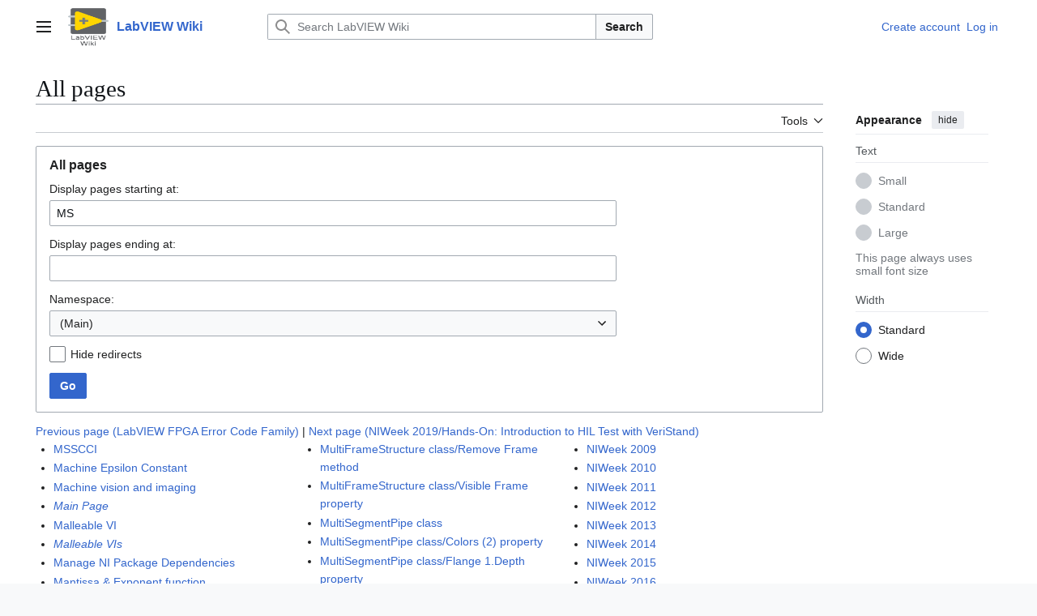

--- FILE ---
content_type: text/html; charset=UTF-8
request_url: https://labviewwiki.org/wiki/Special:AllPages/MS
body_size: 14233
content:
<!DOCTYPE html>
<html class="client-nojs vector-feature-language-in-header-enabled vector-feature-language-in-main-page-header-disabled vector-feature-sticky-header-disabled vector-feature-page-tools-pinned-disabled vector-feature-toc-pinned-clientpref-1 vector-feature-main-menu-pinned-disabled vector-feature-limited-width-clientpref-1 vector-feature-limited-width-content-disabled vector-feature-custom-font-size-clientpref--excluded vector-feature-appearance-pinned-clientpref-1 vector-feature-night-mode-disabled skin-theme-clientpref-day vector-toc-not-available" lang="en" dir="ltr">
<head>
<meta charset="UTF-8">
<title>All pages - LabVIEW Wiki</title>
<script>(function(){var className="client-js vector-feature-language-in-header-enabled vector-feature-language-in-main-page-header-disabled vector-feature-sticky-header-disabled vector-feature-page-tools-pinned-disabled vector-feature-toc-pinned-clientpref-1 vector-feature-main-menu-pinned-disabled vector-feature-limited-width-clientpref-1 vector-feature-limited-width-content-disabled vector-feature-custom-font-size-clientpref--excluded vector-feature-appearance-pinned-clientpref-1 vector-feature-night-mode-disabled skin-theme-clientpref-day vector-toc-not-available";var cookie=document.cookie.match(/(?:^|; )labvieww_mediawikimwclientpreferences=([^;]+)/);if(cookie){cookie[1].split('%2C').forEach(function(pref){className=className.replace(new RegExp('(^| )'+pref.replace(/-clientpref-\w+$|[^\w-]+/g,'')+'-clientpref-\\w+( |$)'),'$1'+pref+'$2');});}document.documentElement.className=className;}());RLCONF={"wgBreakFrames":true,"wgSeparatorTransformTable":["",""],"wgDigitTransformTable":["",""],
"wgDefaultDateFormat":"dmy","wgMonthNames":["","January","February","March","April","May","June","July","August","September","October","November","December"],"wgRequestId":"aW@QjKP5fmdUvbtOBOVR7wAAAQc","wgCanonicalNamespace":"Special","wgCanonicalSpecialPageName":"Allpages","wgNamespaceNumber":-1,"wgPageName":"Special:AllPages/MS","wgTitle":"AllPages/MS","wgCurRevisionId":0,"wgRevisionId":0,"wgArticleId":0,"wgIsArticle":false,"wgIsRedirect":false,"wgAction":"view","wgUserName":null,"wgUserGroups":["*"],"wgCategories":[],"wgPageViewLanguage":"en","wgPageContentLanguage":"en","wgPageContentModel":"wikitext","wgRelevantPageName":"Special:AllPages/MS","wgRelevantArticleId":0,"wgIsProbablyEditable":false,"wgRelevantPageIsProbablyEditable":false,"wgCiteReferencePreviewsActive":true,"wgVisualEditor":{"pageLanguageCode":"en","pageLanguageDir":"ltr","pageVariantFallbacks":"en"},"wgEditSubmitButtonLabelPublish":false};RLSTATE={"site.styles":"ready","user.styles":"ready","user":"ready",
"user.options":"loading","mediawiki.special":"ready","oojs-ui-core.styles":"ready","oojs-ui.styles.indicators":"ready","mediawiki.widgets.styles":"ready","oojs-ui-core.icons":"ready","mediawiki.htmlform.ooui.styles":"ready","mediawiki.htmlform.styles":"ready","skins.vector.search.codex.styles":"ready","skins.vector.styles":"ready","skins.vector.icons":"ready","ext.visualEditor.desktopArticleTarget.noscript":"ready"};RLPAGEMODULES=["ext.treeandmenu","mediawiki.htmlform","mediawiki.htmlform.ooui","mediawiki.widgets","site","mediawiki.page.ready","skins.vector.js","ext.visualEditor.desktopArticleTarget.init","ext.visualEditor.targetLoader"];</script>
<script>(RLQ=window.RLQ||[]).push(function(){mw.loader.impl(function(){return["user.options@12s5i",function($,jQuery,require,module){mw.user.tokens.set({"patrolToken":"+\\","watchToken":"+\\","csrfToken":"+\\"});
}];});});</script>
<link rel="stylesheet" href="/w/load.php?lang=en&amp;modules=ext.visualEditor.desktopArticleTarget.noscript%7Cmediawiki.htmlform.ooui.styles%7Cmediawiki.htmlform.styles%7Cmediawiki.special%7Cmediawiki.widgets.styles%7Coojs-ui-core.icons%2Cstyles%7Coojs-ui.styles.indicators%7Cskins.vector.icons%2Cstyles%7Cskins.vector.search.codex.styles&amp;only=styles&amp;skin=vector-2022">
<script async="" src="/w/load.php?lang=en&amp;modules=startup&amp;only=scripts&amp;raw=1&amp;skin=vector-2022"></script>
<meta name="ResourceLoaderDynamicStyles" content="">
<link rel="stylesheet" href="/w/load.php?lang=en&amp;modules=site.styles&amp;only=styles&amp;skin=vector-2022">
<meta name="generator" content="MediaWiki 1.43.0">
<meta name="robots" content="noindex,nofollow,max-image-preview:standard">
<meta name="format-detection" content="telephone=no">
<meta name="viewport" content="width=1120">
<link rel="icon" href="/w/favicon.ico">
<link rel="search" type="application/opensearchdescription+xml" href="/w/rest.php/v1/search" title="LabVIEW Wiki (en)">
<link rel="EditURI" type="application/rsd+xml" href="https://labviewwiki.org/w/api.php?action=rsd">
<link rel="license" href="https://creativecommons.org/licenses/by/3.0/">
<link rel="alternate" type="application/atom+xml" title="LabVIEW Wiki Atom feed" href="/w/index.php?title=Special:RecentChanges&amp;feed=atom">
</head>
<body class="skin--responsive skin-vector skin-vector-search-vue mediawiki ltr sitedir-ltr mw-hide-empty-elt ns--1 ns-special mw-special-Allpages page-Special_AllPages_MS rootpage-Special_AllPages_MS skin-vector-2022 action-view"><a class="mw-jump-link" href="#bodyContent">Jump to content</a>
<div class="vector-header-container">
	<header class="vector-header mw-header">
		<div class="vector-header-start">
			<nav class="vector-main-menu-landmark" aria-label="Site">
				
<div id="vector-main-menu-dropdown" class="vector-dropdown vector-main-menu-dropdown vector-button-flush-left vector-button-flush-right"  >
	<input type="checkbox" id="vector-main-menu-dropdown-checkbox" role="button" aria-haspopup="true" data-event-name="ui.dropdown-vector-main-menu-dropdown" class="vector-dropdown-checkbox "  aria-label="Main menu"  >
	<label id="vector-main-menu-dropdown-label" for="vector-main-menu-dropdown-checkbox" class="vector-dropdown-label cdx-button cdx-button--fake-button cdx-button--fake-button--enabled cdx-button--weight-quiet cdx-button--icon-only " aria-hidden="true"  ><span class="vector-icon mw-ui-icon-menu mw-ui-icon-wikimedia-menu"></span>

<span class="vector-dropdown-label-text">Main menu</span>
	</label>
	<div class="vector-dropdown-content">


				<div id="vector-main-menu-unpinned-container" class="vector-unpinned-container">
		
<div id="vector-main-menu" class="vector-main-menu vector-pinnable-element">
	<div
	class="vector-pinnable-header vector-main-menu-pinnable-header vector-pinnable-header-unpinned"
	data-feature-name="main-menu-pinned"
	data-pinnable-element-id="vector-main-menu"
	data-pinned-container-id="vector-main-menu-pinned-container"
	data-unpinned-container-id="vector-main-menu-unpinned-container"
>
	<div class="vector-pinnable-header-label">Main menu</div>
	<button class="vector-pinnable-header-toggle-button vector-pinnable-header-pin-button" data-event-name="pinnable-header.vector-main-menu.pin">move to sidebar</button>
	<button class="vector-pinnable-header-toggle-button vector-pinnable-header-unpin-button" data-event-name="pinnable-header.vector-main-menu.unpin">hide</button>
</div>

	
<div id="p-navigation" class="vector-menu mw-portlet mw-portlet-navigation"  >
	<div class="vector-menu-heading">
		Navigation
	</div>
	<div class="vector-menu-content">
		
		<ul class="vector-menu-content-list">
			
			<li id="n-mainpage" class="mw-list-item"><a href="/wiki/Home" title="Visit the main page [z]" accesskey="z"><span>Home</span></a></li><li id="n-Contents" class="mw-list-item"><a href="/wiki/LabVIEW_Wiki:Contents"><span>Contents</span></a></li><li id="n-Featured-Content" class="mw-list-item"><a href="/wiki/LabVIEW_Wiki:Featured_content"><span>Featured Content</span></a></li><li id="n-Categories" class="mw-list-item"><a href="/wiki/LabVIEW_Wiki:Categorical_index"><span>Categories</span></a></li><li id="n-A–Z-Index" class="mw-list-item"><a href="/wiki/LabVIEW_Wiki:Quick_index"><span>A–Z Index</span></a></li><li id="n-Random-Article" class="mw-list-item"><a href="/wiki/Special:Random"><span>Random Article</span></a></li>
		</ul>
		
	</div>
</div>

	
	
<div id="p-interaction" class="vector-menu mw-portlet mw-portlet-interaction"  >
	<div class="vector-menu-heading">
		interaction
	</div>
	<div class="vector-menu-content">
		
		<ul class="vector-menu-content-list">
			
			<li id="n-About" class="mw-list-item"><a href="/wiki/LabVIEW_Wiki:About"><span>About</span></a></li><li id="n-Community-Portal" class="mw-list-item"><a href="/wiki/LabVIEW_Wiki:Community_portal"><span>Community Portal</span></a></li><li id="n-Recent-Changes" class="mw-list-item"><a href="/wiki/Special:RecentChanges"><span>Recent Changes</span></a></li><li id="n-Main-Help" class="mw-list-item"><a href="https://www.mediawiki.org/wiki/Special:MyLanguage/Help:Contents"><span>Main Help</span></a></li><li id="n-How-to-Edit" class="mw-list-item"><a href="/wiki/Help:Editing"><span>How to Edit</span></a></li><li id="n-Questions" class="mw-list-item"><a href="/wiki/LabVIEW_Wiki:Questions"><span>Questions</span></a></li><li id="n-internal" class="mw-list-item"><a href="https://www.labviewwiki.org/w/irreverentmisfit.php" rel="nofollow"><span>internal</span></a></li>
		</ul>
		
	</div>
</div>

	
<div id="vector-main-menu" class="vector-menu "  >
	<div class="vector-menu-heading">
		
	</div>
	<div class="vector-menu-content">
		
		<ul class="vector-menu-content-list">
			
			
		</ul>
		
	</div>
</div>

</div>

				</div>

	</div>
</div>

		</nav>
			
<a href="/wiki/Home" class="mw-logo">
	<img class="mw-logo-icon" src="/w/resources/assets/lvwiki.png" alt="" aria-hidden="true" height="50" width="50">
	<span class="mw-logo-container skin-invert">
		<strong class="mw-logo-wordmark">LabVIEW Wiki</strong>
	</span>
</a>

		</div>
		<div class="vector-header-end">
			
<div id="p-search" role="search" class="vector-search-box-vue  vector-search-box-collapses vector-search-box-show-thumbnail vector-search-box-auto-expand-width vector-search-box">
	<a href="/wiki/Special:Search" class="cdx-button cdx-button--fake-button cdx-button--fake-button--enabled cdx-button--weight-quiet cdx-button--icon-only search-toggle" title="Search LabVIEW Wiki [f]" accesskey="f"><span class="vector-icon mw-ui-icon-search mw-ui-icon-wikimedia-search"></span>

<span>Search</span>
	</a>
	<div class="vector-typeahead-search-container">
		<div class="cdx-typeahead-search cdx-typeahead-search--show-thumbnail cdx-typeahead-search--auto-expand-width">
			<form action="/w/index.php" id="searchform" class="cdx-search-input cdx-search-input--has-end-button">
				<div id="simpleSearch" class="cdx-search-input__input-wrapper"  data-search-loc="header-moved">
					<div class="cdx-text-input cdx-text-input--has-start-icon">
						<input
							class="cdx-text-input__input"
							 type="search" name="search" placeholder="Search LabVIEW Wiki" aria-label="Search LabVIEW Wiki" autocapitalize="sentences" title="Search LabVIEW Wiki [f]" accesskey="f" id="searchInput"
							>
						<span class="cdx-text-input__icon cdx-text-input__start-icon"></span>
					</div>
					<input type="hidden" name="title" value="Special:Search">
				</div>
				<button class="cdx-button cdx-search-input__end-button">Search</button>
			</form>
		</div>
	</div>
</div>

			<nav class="vector-user-links vector-user-links-wide" aria-label="Personal tools">
	<div class="vector-user-links-main">
	
<div id="p-vector-user-menu-preferences" class="vector-menu mw-portlet emptyPortlet"  >
	<div class="vector-menu-content">
		
		<ul class="vector-menu-content-list">
			
			
		</ul>
		
	</div>
</div>

	
<div id="p-vector-user-menu-userpage" class="vector-menu mw-portlet emptyPortlet"  >
	<div class="vector-menu-content">
		
		<ul class="vector-menu-content-list">
			
			
		</ul>
		
	</div>
</div>

	<nav class="vector-appearance-landmark" aria-label="Appearance">
		
<div id="vector-appearance-dropdown" class="vector-dropdown "  title="Change the appearance of the page&#039;s font size, width, and color" >
	<input type="checkbox" id="vector-appearance-dropdown-checkbox" role="button" aria-haspopup="true" data-event-name="ui.dropdown-vector-appearance-dropdown" class="vector-dropdown-checkbox "  aria-label="Appearance"  >
	<label id="vector-appearance-dropdown-label" for="vector-appearance-dropdown-checkbox" class="vector-dropdown-label cdx-button cdx-button--fake-button cdx-button--fake-button--enabled cdx-button--weight-quiet cdx-button--icon-only " aria-hidden="true"  ><span class="vector-icon mw-ui-icon-appearance mw-ui-icon-wikimedia-appearance"></span>

<span class="vector-dropdown-label-text">Appearance</span>
	</label>
	<div class="vector-dropdown-content">


			<div id="vector-appearance-unpinned-container" class="vector-unpinned-container">
				
			</div>
		
	</div>
</div>

	</nav>
	
<div id="p-vector-user-menu-notifications" class="vector-menu mw-portlet emptyPortlet"  >
	<div class="vector-menu-content">
		
		<ul class="vector-menu-content-list">
			
			
		</ul>
		
	</div>
</div>

	
<div id="p-vector-user-menu-overflow" class="vector-menu mw-portlet"  >
	<div class="vector-menu-content">
		
		<ul class="vector-menu-content-list">
			<li id="pt-createaccount-2" class="user-links-collapsible-item mw-list-item user-links-collapsible-item"><a data-mw="interface" href="/w/index.php?title=Special:CreateAccount&amp;returnto=Special%3AAllPages%2FMS" title="You are encouraged to create an account and log in; however, it is not mandatory" class=""><span>Create account</span></a>
</li>
<li id="pt-login-2" class="user-links-collapsible-item mw-list-item user-links-collapsible-item"><a data-mw="interface" href="/w/index.php?title=Special:UserLogin&amp;returnto=Special%3AAllPages%2FMS" title="You are encouraged to log in; however, it is not mandatory [o]" accesskey="o" class=""><span>Log in</span></a>
</li>

			
		</ul>
		
	</div>
</div>

	</div>
	
<div id="vector-user-links-dropdown" class="vector-dropdown vector-user-menu vector-button-flush-right vector-user-menu-logged-out user-links-collapsible-item"  title="More options" >
	<input type="checkbox" id="vector-user-links-dropdown-checkbox" role="button" aria-haspopup="true" data-event-name="ui.dropdown-vector-user-links-dropdown" class="vector-dropdown-checkbox "  aria-label="Personal tools"  >
	<label id="vector-user-links-dropdown-label" for="vector-user-links-dropdown-checkbox" class="vector-dropdown-label cdx-button cdx-button--fake-button cdx-button--fake-button--enabled cdx-button--weight-quiet cdx-button--icon-only " aria-hidden="true"  ><span class="vector-icon mw-ui-icon-ellipsis mw-ui-icon-wikimedia-ellipsis"></span>

<span class="vector-dropdown-label-text">Personal tools</span>
	</label>
	<div class="vector-dropdown-content">


		
<div id="p-personal" class="vector-menu mw-portlet mw-portlet-personal user-links-collapsible-item"  title="User menu" >
	<div class="vector-menu-content">
		
		<ul class="vector-menu-content-list">
			
			<li id="pt-createaccount" class="user-links-collapsible-item mw-list-item"><a href="/w/index.php?title=Special:CreateAccount&amp;returnto=Special%3AAllPages%2FMS" title="You are encouraged to create an account and log in; however, it is not mandatory"><span class="vector-icon mw-ui-icon-userAdd mw-ui-icon-wikimedia-userAdd"></span> <span>Create account</span></a></li><li id="pt-login" class="user-links-collapsible-item mw-list-item"><a href="/w/index.php?title=Special:UserLogin&amp;returnto=Special%3AAllPages%2FMS" title="You are encouraged to log in; however, it is not mandatory [o]" accesskey="o"><span class="vector-icon mw-ui-icon-logIn mw-ui-icon-wikimedia-logIn"></span> <span>Log in</span></a></li>
		</ul>
		
	</div>
</div>

	
	</div>
</div>

</nav>

		</div>
	</header>
</div>
<div class="mw-page-container">
	<div class="mw-page-container-inner">
		<div class="vector-sitenotice-container">
			<div id="siteNotice"></div>
		</div>
		<div class="vector-column-start">
			<div class="vector-main-menu-container">
		<div id="mw-navigation">
			<nav id="mw-panel" class="vector-main-menu-landmark" aria-label="Site">
				<div id="vector-main-menu-pinned-container" class="vector-pinned-container">
				
				</div>
		</nav>
		</div>
	</div>
</div>
		<div class="mw-content-container">
			<main id="content" class="mw-body">
				<header class="mw-body-header vector-page-titlebar">
					<h1 id="firstHeading" class="firstHeading mw-first-heading">All pages</h1>
						<div class="mw-indicators">
		</div>
</header>
				<div class="vector-page-toolbar">
					<div class="vector-page-toolbar-container">
						<div id="left-navigation">
							<nav aria-label="Namespaces">
								
<div id="p-associated-pages" class="vector-menu vector-menu-tabs mw-portlet mw-portlet-associated-pages emptyPortlet"  >
	<div class="vector-menu-content">
		
		<ul class="vector-menu-content-list">
			
			
		</ul>
		
	</div>
</div>

								
<div id="vector-variants-dropdown" class="vector-dropdown emptyPortlet"  >
	<input type="checkbox" id="vector-variants-dropdown-checkbox" role="button" aria-haspopup="true" data-event-name="ui.dropdown-vector-variants-dropdown" class="vector-dropdown-checkbox " aria-label="Change language variant"   >
	<label id="vector-variants-dropdown-label" for="vector-variants-dropdown-checkbox" class="vector-dropdown-label cdx-button cdx-button--fake-button cdx-button--fake-button--enabled cdx-button--weight-quiet" aria-hidden="true"  ><span class="vector-dropdown-label-text">English</span>
	</label>
	<div class="vector-dropdown-content">


					
<div id="p-variants" class="vector-menu mw-portlet mw-portlet-variants emptyPortlet"  >
	<div class="vector-menu-content">
		
		<ul class="vector-menu-content-list">
			
			
		</ul>
		
	</div>
</div>

				
	</div>
</div>

							</nav>
						</div>
						<div id="right-navigation" class="vector-collapsible">
							<nav aria-label="Views">
								
<div id="p-views" class="vector-menu vector-menu-tabs mw-portlet mw-portlet-views emptyPortlet"  >
	<div class="vector-menu-content">
		
		<ul class="vector-menu-content-list">
			
			
		</ul>
		
	</div>
</div>

							</nav>
				
							<nav class="vector-page-tools-landmark" aria-label="Page tools">
								
<div id="vector-page-tools-dropdown" class="vector-dropdown vector-page-tools-dropdown"  >
	<input type="checkbox" id="vector-page-tools-dropdown-checkbox" role="button" aria-haspopup="true" data-event-name="ui.dropdown-vector-page-tools-dropdown" class="vector-dropdown-checkbox "  aria-label="Tools"  >
	<label id="vector-page-tools-dropdown-label" for="vector-page-tools-dropdown-checkbox" class="vector-dropdown-label cdx-button cdx-button--fake-button cdx-button--fake-button--enabled cdx-button--weight-quiet" aria-hidden="true"  ><span class="vector-dropdown-label-text">Tools</span>
	</label>
	<div class="vector-dropdown-content">


									<div id="vector-page-tools-unpinned-container" class="vector-unpinned-container">
						
<div id="vector-page-tools" class="vector-page-tools vector-pinnable-element">
	<div
	class="vector-pinnable-header vector-page-tools-pinnable-header vector-pinnable-header-unpinned"
	data-feature-name="page-tools-pinned"
	data-pinnable-element-id="vector-page-tools"
	data-pinned-container-id="vector-page-tools-pinned-container"
	data-unpinned-container-id="vector-page-tools-unpinned-container"
>
	<div class="vector-pinnable-header-label">Tools</div>
	<button class="vector-pinnable-header-toggle-button vector-pinnable-header-pin-button" data-event-name="pinnable-header.vector-page-tools.pin">move to sidebar</button>
	<button class="vector-pinnable-header-toggle-button vector-pinnable-header-unpin-button" data-event-name="pinnable-header.vector-page-tools.unpin">hide</button>
</div>

	
<div id="p-cactions" class="vector-menu mw-portlet mw-portlet-cactions emptyPortlet"  title="More options" >
	<div class="vector-menu-heading">
		Actions
	</div>
	<div class="vector-menu-content">
		
		<ul class="vector-menu-content-list">
			
			
		</ul>
		
	</div>
</div>

<div id="p-tb" class="vector-menu mw-portlet mw-portlet-tb"  >
	<div class="vector-menu-heading">
		General
	</div>
	<div class="vector-menu-content">
		
		<ul class="vector-menu-content-list">
			
			<li id="t-specialpages" class="mw-list-item"><a href="/wiki/Special:SpecialPages" title="A list of all special pages [q]" accesskey="q"><span>Special pages</span></a></li><li id="t-print" class="mw-list-item"><a href="javascript:print();" rel="alternate" title="Printable version of this page [p]" accesskey="p"><span>Printable version</span></a></li>
		</ul>
		
	</div>
</div>

</div>

									</div>
				
	</div>
</div>

							</nav>
						</div>
					</div>
				</div>
				<div class="vector-column-end">
					<div class="vector-sticky-pinned-container">
						<nav class="vector-page-tools-landmark" aria-label="Page tools">
							<div id="vector-page-tools-pinned-container" class="vector-pinned-container">
				
							</div>
		</nav>
						<nav class="vector-appearance-landmark" aria-label="Appearance">
							<div id="vector-appearance-pinned-container" class="vector-pinned-container">
				<div id="vector-appearance" class="vector-appearance vector-pinnable-element">
	<div
	class="vector-pinnable-header vector-appearance-pinnable-header vector-pinnable-header-pinned"
	data-feature-name="appearance-pinned"
	data-pinnable-element-id="vector-appearance"
	data-pinned-container-id="vector-appearance-pinned-container"
	data-unpinned-container-id="vector-appearance-unpinned-container"
>
	<div class="vector-pinnable-header-label">Appearance</div>
	<button class="vector-pinnable-header-toggle-button vector-pinnable-header-pin-button" data-event-name="pinnable-header.vector-appearance.pin">move to sidebar</button>
	<button class="vector-pinnable-header-toggle-button vector-pinnable-header-unpin-button" data-event-name="pinnable-header.vector-appearance.unpin">hide</button>
</div>


</div>

							</div>
		</nav>
					</div>
				</div>
				<div id="bodyContent" class="vector-body" aria-labelledby="firstHeading" data-mw-ve-target-container>
					<div class="vector-body-before-content">
					
						
					</div>
					<div id="contentSub"><div id="mw-content-subtitle"></div></div>
					
					
					<div id="mw-content-text" class="mw-body-content"><div class='mw-htmlform-ooui-wrapper oo-ui-layout oo-ui-panelLayout oo-ui-panelLayout-padded oo-ui-panelLayout-framed'><form action='/wiki/Special:AllPages' method='get' enctype='application/x-www-form-urlencoded' class='mw-htmlform mw-htmlform-ooui oo-ui-layout oo-ui-formLayout'><fieldset class='oo-ui-layout oo-ui-labelElement oo-ui-fieldsetLayout'><legend class='oo-ui-fieldsetLayout-header'><span class='oo-ui-iconElement-icon oo-ui-iconElement-noIcon'></span><span class='oo-ui-labelElement-label'>All pages</span></legend><div class='oo-ui-fieldsetLayout-group'><div class='oo-ui-widget oo-ui-widget-enabled'><div id='ooui-php-5' class='mw-htmlform-field-HTMLTextField oo-ui-layout oo-ui-labelElement oo-ui-fieldLayout oo-ui-fieldLayout-align-top' data-ooui='{"_":"mw.htmlform.FieldLayout","fieldWidget":{"tag":"nsfrom"},"align":"top","helpInline":true,"$overlay":true,"label":{"html":"Display pages starting at:"},"classes":["mw-htmlform-field-HTMLTextField"]}'><div class='oo-ui-fieldLayout-body'><span class='oo-ui-fieldLayout-header'><label for='ooui-php-1' class='oo-ui-labelElement-label'>Display pages starting at:</label></span><div class='oo-ui-fieldLayout-field'><div id='nsfrom' class='oo-ui-widget oo-ui-widget-enabled oo-ui-inputWidget oo-ui-textInputWidget oo-ui-textInputWidget-type-text oo-ui-textInputWidget-php' data-ooui='{"_":"OO.ui.TextInputWidget","name":"from","value":"MS","inputId":"ooui-php-1","required":false}'><input type='text' tabindex='0' name='from' value='MS' id='ooui-php-1' class='oo-ui-inputWidget-input' /><span class='oo-ui-iconElement-icon oo-ui-iconElement-noIcon'></span><span class='oo-ui-indicatorElement-indicator oo-ui-indicatorElement-noIndicator'></span></div></div></div></div><div id='ooui-php-6' class='mw-htmlform-field-HTMLTextField oo-ui-layout oo-ui-labelElement oo-ui-fieldLayout oo-ui-fieldLayout-align-top' data-ooui='{"_":"mw.htmlform.FieldLayout","fieldWidget":{"tag":"nsto"},"align":"top","helpInline":true,"$overlay":true,"label":{"html":"Display pages ending at:"},"classes":["mw-htmlform-field-HTMLTextField"]}'><div class='oo-ui-fieldLayout-body'><span class='oo-ui-fieldLayout-header'><label for='ooui-php-2' class='oo-ui-labelElement-label'>Display pages ending at:</label></span><div class='oo-ui-fieldLayout-field'><div id='nsto' class='oo-ui-widget oo-ui-widget-enabled oo-ui-inputWidget oo-ui-textInputWidget oo-ui-textInputWidget-type-text oo-ui-textInputWidget-php' data-ooui='{"_":"OO.ui.TextInputWidget","name":"to","inputId":"ooui-php-2","required":false}'><input type='text' tabindex='0' name='to' value='' id='ooui-php-2' class='oo-ui-inputWidget-input' /><span class='oo-ui-iconElement-icon oo-ui-iconElement-noIcon'></span><span class='oo-ui-indicatorElement-indicator oo-ui-indicatorElement-noIndicator'></span></div></div></div></div><div data-mw-modules='mediawiki.widgets' id='ooui-php-7' class='mw-htmlform-field-HTMLSelectNamespace mw-htmlform-autoinfuse oo-ui-layout oo-ui-labelElement oo-ui-fieldLayout oo-ui-fieldLayout-align-top' data-ooui='{"_":"mw.htmlform.FieldLayout","fieldWidget":{"tag":"namespace"},"align":"top","helpInline":true,"$overlay":true,"label":{"html":"Namespace:"},"classes":["mw-htmlform-field-HTMLSelectNamespace","mw-htmlform-autoinfuse"]}'><div class='oo-ui-fieldLayout-body'><span class='oo-ui-fieldLayout-header'><label for='ooui-php-3' class='oo-ui-labelElement-label'>Namespace:</label></span><div class='oo-ui-fieldLayout-field'><div id='namespace' class='oo-ui-widget oo-ui-widget-enabled oo-ui-inputWidget oo-ui-dropdownInputWidget oo-ui-dropdownInputWidget-php mw-widget-namespaceInputWidget' data-ooui='{"_":"mw.widgets.NamespaceInputWidget","includeAllValue":null,"userLang":false,"exclude":[],"dropdown":{"$overlay":true},"name":"namespace","value":"0","inputId":"ooui-php-3","required":false}'><select tabindex='0' name='namespace' id='ooui-php-3' class='oo-ui-inputWidget-input oo-ui-indicator-down'><option value='0' selected='selected'>(Main)</option><option value='1'>Talk</option><option value='2'>User</option><option value='3'>User talk</option><option value='4'>LabVIEW Wiki</option><option value='5'>LabVIEW Wiki talk</option><option value='6'>File</option><option value='7'>File talk</option><option value='8'>MediaWiki</option><option value='9'>MediaWiki talk</option><option value='10'>Template</option><option value='11'>Template talk</option><option value='12'>Help</option><option value='13'>Help talk</option><option value='14'>Category</option><option value='15'>Category talk</option><option value='274'>Widget</option><option value='275'>Widget talk</option></select></div></div></div></div><div id='ooui-php-8' class='mw-htmlform-field-HTMLCheckField oo-ui-layout oo-ui-labelElement oo-ui-fieldLayout oo-ui-fieldLayout-align-inline' data-ooui='{"_":"mw.htmlform.FieldLayout","fieldWidget":{"tag":"hidredirects"},"align":"inline","helpInline":true,"$overlay":true,"label":{"html":"Hide redirects"},"classes":["mw-htmlform-field-HTMLCheckField"]}'><div class='oo-ui-fieldLayout-body'><span class='oo-ui-fieldLayout-field'><span id='hidredirects' class='oo-ui-widget oo-ui-widget-enabled oo-ui-inputWidget oo-ui-checkboxInputWidget' data-ooui='{"_":"OO.ui.CheckboxInputWidget","name":"hideredirects","value":"1","inputId":"ooui-php-4","required":false}'><input type='checkbox' tabindex='0' name='hideredirects' value='1' id='ooui-php-4' class='oo-ui-inputWidget-input' /><span class='oo-ui-checkboxInputWidget-checkIcon oo-ui-widget oo-ui-widget-enabled oo-ui-iconElement-icon oo-ui-icon-check oo-ui-iconElement oo-ui-labelElement-invisible oo-ui-iconWidget oo-ui-image-invert'></span></span></span><span class='oo-ui-fieldLayout-header'><label for='ooui-php-4' class='oo-ui-labelElement-label'>Hide redirects</label></span></div></div><div class="mw-htmlform-submit-buttons">
<span id='ooui-php-9' class='mw-htmlform-submit oo-ui-widget oo-ui-widget-enabled oo-ui-inputWidget oo-ui-buttonElement oo-ui-buttonElement-framed oo-ui-labelElement oo-ui-flaggedElement-primary oo-ui-flaggedElement-progressive oo-ui-buttonInputWidget' data-ooui='{"_":"OO.ui.ButtonInputWidget","type":"submit","value":"Go","label":"Go","flags":["primary","progressive"],"classes":["mw-htmlform-submit"]}'><button type='submit' tabindex='0' value='Go' class='oo-ui-inputWidget-input oo-ui-buttonElement-button'><span class='oo-ui-iconElement-icon oo-ui-iconElement-noIcon oo-ui-image-invert'></span><span class='oo-ui-labelElement-label'>Go</span><span class='oo-ui-indicatorElement-indicator oo-ui-indicatorElement-noIndicator oo-ui-image-invert'></span></button></span></div>
</div></div></fieldset></form></div><div class="mw-allpages-nav"><a href="/w/index.php?title=Special:AllPages&amp;from=LabVIEW+FPGA+Error+Code+Family" title="Special:AllPages">Previous page (LabVIEW FPGA Error Code Family)</a> | <a href="/w/index.php?title=Special:AllPages&amp;from=NIWeek+2019%2FHands-On%3A+Introduction+to+HIL+Test+with+VeriStand" title="Special:AllPages">Next page (NIWeek 2019/Hands-On: Introduction to HIL Test with VeriStand)</a></div><div class="mw-allpages-body"><ul class="mw-allpages-chunk"><li><a href="/wiki/MSSCCI" title="MSSCCI">MSSCCI</a></li>
<li><a href="/wiki/Machine_Epsilon_Constant" title="Machine Epsilon Constant">Machine Epsilon Constant</a></li>
<li><a href="/wiki/Machine_vision_and_imaging" title="Machine vision and imaging">Machine vision and imaging</a></li>
<li class="allpagesredirect"><a href="/wiki/Main_Page" class="mw-redirect" title="Main Page">Main Page</a></li>
<li><a href="/wiki/Malleable_VI" title="Malleable VI">Malleable VI</a></li>
<li class="allpagesredirect"><a href="/wiki/Malleable_VIs" class="mw-redirect" title="Malleable VIs">Malleable VIs</a></li>
<li><a href="/wiki/Manage_NI_Package_Dependencies" title="Manage NI Package Dependencies">Manage NI Package Dependencies</a></li>
<li><a href="/wiki/Mantissa_%26_Exponent_function" title="Mantissa &amp; Exponent function">Mantissa &amp; Exponent function</a></li>
<li><a href="/wiki/MapConstant_class" title="MapConstant class">MapConstant class</a></li>
<li><a href="/wiki/MapConstant_class/Horizontal_Scrollbar_Visible_property" title="MapConstant class/Horizontal Scrollbar Visible property">MapConstant class/Horizontal Scrollbar Visible property</a></li>
<li><a href="/wiki/MapConstant_class/Map_Key_property" title="MapConstant class/Map Key property">MapConstant class/Map Key property</a></li>
<li><a href="/wiki/MapConstant_class/Map_Value_property" title="MapConstant class/Map Value property">MapConstant class/Map Value property</a></li>
<li><a href="/wiki/MapConstant_class/Number_of_Visible_Key_Value_Pairs_property" title="MapConstant class/Number of Visible Key Value Pairs property">MapConstant class/Number of Visible Key Value Pairs property</a></li>
<li><a href="/wiki/MapConstant_class/Scroll_To_Key_method" title="MapConstant class/Scroll To Key method">MapConstant class/Scroll To Key method</a></li>
<li><a href="/wiki/MapConstant_class/Top_Visible_KeyValue_Pair_property" title="MapConstant class/Top Visible KeyValue Pair property">MapConstant class/Top Visible KeyValue Pair property</a></li>
<li><a href="/wiki/MapConstant_class/Vertical_Scrollbar_Visible_property" title="MapConstant class/Vertical Scrollbar Visible property">MapConstant class/Vertical Scrollbar Visible property</a></li>
<li><a href="/wiki/Map_Constant" title="Map Constant">Map Constant</a></li>
<li><a href="/wiki/Map_class" title="Map class">Map class</a></li>
<li><a href="/wiki/Map_class/Horizontal_Scrollbar_Visible_property" title="Map class/Horizontal Scrollbar Visible property">Map class/Horizontal Scrollbar Visible property</a></li>
<li><a href="/wiki/Map_class/Map_Key_property" title="Map class/Map Key property">Map class/Map Key property</a></li>
<li><a href="/wiki/Map_class/Map_Value_property" title="Map class/Map Value property">Map class/Map Value property</a></li>
<li><a href="/wiki/Map_class/Number_of_Visible_Key_Value_Pairs_property" title="Map class/Number of Visible Key Value Pairs property">Map class/Number of Visible Key Value Pairs property</a></li>
<li><a href="/wiki/Map_class/Scroll_To_Key_method" title="Map class/Scroll To Key method">Map class/Scroll To Key method</a></li>
<li><a href="/wiki/Map_class/Top_Visible_KeyValue_Pair_property" title="Map class/Top Visible KeyValue Pair property">Map class/Top Visible KeyValue Pair property</a></li>
<li><a href="/wiki/Map_class/Vertical_Scrollbar_Visible_property" title="Map class/Vertical Scrollbar Visible property">Map class/Vertical Scrollbar Visible property</a></li>
<li><a href="/wiki/Map_data_type" title="Map data type">Map data type</a></li>
<li><a href="/wiki/Mask_and_Limit_Testing_Express_VI" title="Mask and Limit Testing Express VI">Mask and Limit Testing Express VI</a></li>
<li><a href="/wiki/MassCompile" title="MassCompile">MassCompile</a></li>
<li><a href="/wiki/Master/Slave" title="Master/Slave">Master/Slave</a></li>
<li><a href="/wiki/MasterWizard_class" title="MasterWizard class">MasterWizard class</a></li>
<li><a href="/wiki/Match_First_String_function" title="Match First String function">Match First String function</a></li>
<li><a href="/wiki/Match_Pattern_function" title="Match Pattern function">Match Pattern function</a></li>
<li><a href="/wiki/Match_Regular_Expression_function" title="Match Regular Expression function">Match Regular Expression function</a></li>
<li><a href="/wiki/Match_True/False_String_function" title="Match True/False String function">Match True/False String function</a></li>
<li><a href="/wiki/MathDiagram_class" title="MathDiagram class">MathDiagram class</a></li>
<li><a href="/wiki/MathScriptCallByRef_class" title="MathScriptCallByRef class">MathScriptCallByRef class</a></li>
<li><a href="/wiki/MathScriptCallByRef_class/Configure_method" title="MathScriptCallByRef class/Configure method">MathScriptCallByRef class/Configure method</a></li>
<li><a href="/wiki/MathScriptNodeParameter_class" title="MathScriptNodeParameter class">MathScriptNodeParameter class</a></li>
<li><a href="/wiki/MathScriptNodeParameter_class/Inside_Terminal_property" title="MathScriptNodeParameter class/Inside Terminal property">MathScriptNodeParameter class/Inside Terminal property</a></li>
<li><a href="/wiki/MathScriptNodeParameter_class/Type_property" title="MathScriptNodeParameter class/Type property">MathScriptNodeParameter class/Type property</a></li>
<li><a href="/wiki/MathScriptNode_class" title="MathScriptNode class">MathScriptNode class</a></li>
<li><a href="/wiki/MathScriptNode_class/Attach_MathScript_Probe_method" title="MathScriptNode class/Attach MathScript Probe method">MathScriptNode class/Attach MathScript Probe method</a></li>
<li><a href="/wiki/MathScriptNode_class/Clear_FBoxLine_Stored_Nodes_method" title="MathScriptNode class/Clear FBoxLine Stored Nodes method">MathScriptNode class/Clear FBoxLine Stored Nodes method</a></li>
<li><a href="/wiki/MathScriptNode_class/CodeGenMask_property" title="MathScriptNode class/CodeGenMask property">MathScriptNode class/CodeGenMask property</a></li>
<li><a href="/wiki/MathScriptNode_class/Companion_Diagram_property" title="MathScriptNode class/Companion Diagram property">MathScriptNode class/Companion Diagram property</a></li>
<li><a href="/wiki/MathScriptNode_class/Configure_User_Function_method" title="MathScriptNode class/Configure User Function method">MathScriptNode class/Configure User Function method</a></li>
<li><a href="/wiki/MathScriptNode_class/Draw_Companion_Diagram_Mask_property" title="MathScriptNode class/Draw Companion Diagram Mask property">MathScriptNode class/Draw Companion Diagram Mask property</a></li>
<li><a href="/wiki/MathScriptNode_class/IsBeingDebugged_property" title="MathScriptNode class/IsBeingDebugged property">MathScriptNode class/IsBeingDebugged property</a></li>
<li><a href="/wiki/MathScriptNode_class/IsCompilation_property" title="MathScriptNode class/IsCompilation property">MathScriptNode class/IsCompilation property</a></li>
<li><a href="/wiki/MathScriptNode_class/NeedsGPropTypes_method" title="MathScriptNode class/NeedsGPropTypes method">MathScriptNode class/NeedsGPropTypes method</a></li>
<li><a href="/wiki/MathScriptNode_class/Set_MathScript_Node_Line_Breakpoint_method" title="MathScriptNode class/Set MathScript Node Line Breakpoint method">MathScriptNode class/Set MathScript Node Line Breakpoint method</a></li>
<li><a href="/wiki/MathScriptNode_class/StaticState_property" title="MathScriptNode class/StaticState property">MathScriptNode class/StaticState property</a></li>
<li><a href="/wiki/MathScript_structure" title="MathScript structure">MathScript structure</a></li>
<li><a href="/wiki/Math_and_Signal_Processing" title="Math and Signal Processing">Math and Signal Processing</a></li>
<li><a href="/wiki/Matrix_Size_function" title="Matrix Size function">Matrix Size function</a></li>
<li><a href="/wiki/Matrix_To_Array_function" title="Matrix To Array function">Matrix To Array function</a></li>
<li><a href="/wiki/Max_%26_Min_function" title="Max &amp; Min function">Max &amp; Min function</a></li>
<li><a href="/wiki/Measure_Error_Code_Family" title="Measure Error Code Family">Measure Error Code Family</a></li>
<li class="allpagesredirect"><a href="/wiki/Measurement_%26_Automation_Explorer" class="mw-redirect" title="Measurement &amp; Automation Explorer">Measurement &amp; Automation Explorer</a></li>
<li><a href="/wiki/Measurement_and_Automation_Explorer" title="Measurement and Automation Explorer">Measurement and Automation Explorer</a></li>
<li><a href="/wiki/Memory_management" title="Memory management">Memory management</a></li>
<li><a href="/wiki/Mercurial" title="Mercurial">Mercurial</a></li>
<li><a href="/wiki/Merge_with_TortoiseHG" title="Merge with TortoiseHG">Merge with TortoiseHG</a></li>
<li><a href="/wiki/MessageWithUIWithoutEffect_(XNode_Ability)" title="MessageWithUIWithoutEffect (XNode Ability)">MessageWithUIWithoutEffect (XNode Ability)</a></li>
<li><a href="/wiki/MessageWithUI_(XNode_Ability)" title="MessageWithUI (XNode Ability)">MessageWithUI (XNode Ability)</a></li>
<li><a href="/wiki/MessageWithoutEffect_(XNode_Ability)" title="MessageWithoutEffect (XNode Ability)">MessageWithoutEffect (XNode Ability)</a></li>
<li><a href="/wiki/Message_(XNode_Ability)" title="Message (XNode Ability)">Message (XNode Ability)</a></li>
<li><a href="/wiki/Messenger_Library" title="Messenger Library">Messenger Library</a></li>
<li><a href="/wiki/Messenger_Library_Addresses" title="Messenger Library Addresses">Messenger Library Addresses</a></li>
<li><a href="/wiki/Messenger_Library_Messages" title="Messenger Library Messages">Messenger Library Messages</a></li>
<li><a href="/wiki/Messenger_Library_Messaging_Patterns" title="Messenger Library Messaging Patterns">Messenger Library Messaging Patterns</a></li>
<li><a href="/wiki/Method" title="Method">Method</a></li>
<li><a href="/wiki/MethodVI_class" title="MethodVI class">MethodVI class</a></li>
<li><a href="/wiki/MethodVI_class/Invoke_Method_Editor_method" title="MethodVI class/Invoke Method Editor method">MethodVI class/Invoke Method Editor method</a></li>
<li><a href="/wiki/MethodVI_class/Raw_Signature_property" title="MethodVI class/Raw Signature property">MethodVI class/Raw Signature property</a></li>
<li><a href="/wiki/Method_(object-oriented_programming)" title="Method (object-oriented programming)">Method (object-oriented programming)</a></li>
<li><a href="/wiki/Michael_Aivaliotis_(LabVIEW_Champion)" title="Michael Aivaliotis (LabVIEW Champion)">Michael Aivaliotis (LabVIEW Champion)</a></li>
<li><a href="/wiki/Mindstorms" title="Mindstorms">Mindstorms</a></li>
<li><a href="/wiki/Miscellaneous_Error_Code_Family" title="Miscellaneous Error Code Family">Miscellaneous Error Code Family</a></li>
<li><a href="/wiki/MixedCheckbox_class" title="MixedCheckbox class">MixedCheckbox class</a></li>
<li><a href="/wiki/MixedCheckbox_class/Allow_Mixed_property" title="MixedCheckbox class/Allow Mixed property">MixedCheckbox class/Allow Mixed property</a></li>
<li><a href="/wiki/MixedCheckbox_class/Button_Size.Height_property" title="MixedCheckbox class/Button Size.Height property">MixedCheckbox class/Button Size.Height property</a></li>
<li><a href="/wiki/MixedCheckbox_class/Button_Size.Width_property" title="MixedCheckbox class/Button Size.Width property">MixedCheckbox class/Button Size.Width property</a></li>
<li><a href="/wiki/MixedCheckbox_class/Button_Size_property" title="MixedCheckbox class/Button Size property">MixedCheckbox class/Button Size property</a></li>
<li><a href="/wiki/MixedCheckbox_class/Strings_()_property" title="MixedCheckbox class/Strings () property">MixedCheckbox class/Strings () property</a></li>
<li><a href="/wiki/MixedCheckbox_class/Text_property" title="MixedCheckbox class/Text property">MixedCheckbox class/Text property</a></li>
<li><a href="/wiki/MixedCheckbox_class/Toggle_Key_Binding_property" title="MixedCheckbox class/Toggle Key Binding property">MixedCheckbox class/Toggle Key Binding property</a></li>
<li><a href="/wiki/MixedSignalGraph_class" title="MixedSignalGraph class">MixedSignalGraph class</a></li>
<li><a href="/wiki/MixedSignalGraph_class/Active_Bus_property" title="MixedSignalGraph class/Active Bus property">MixedSignalGraph class/Active Bus property</a></li>
<li><a href="/wiki/MixedSignalGraph_class/Active_Cursor_property" title="MixedSignalGraph class/Active Cursor property">MixedSignalGraph class/Active Cursor property</a></li>
<li><a href="/wiki/MixedSignalGraph_class/Active_Plot_Area_property" title="MixedSignalGraph class/Active Plot Area property">MixedSignalGraph class/Active Plot Area property</a></li>
<li><a href="/wiki/MixedSignalGraph_class/Active_Plot_property" title="MixedSignalGraph class/Active Plot property">MixedSignalGraph class/Active Plot property</a></li>
<li><a href="/wiki/MixedSignalGraph_class/Annotation_List_property" title="MixedSignalGraph class/Annotation List property">MixedSignalGraph class/Annotation List property</a></li>
<li><a href="/wiki/MixedSignalGraph_class/Bus_Open_property" title="MixedSignalGraph class/Bus Open property">MixedSignalGraph class/Bus Open property</a></li>
<li><a href="/wiki/MixedSignalGraph_class/Bus_property" title="MixedSignalGraph class/Bus property">MixedSignalGraph class/Bus property</a></li>
<li><a href="/wiki/MixedSignalGraph_class/Cursor_Legend_Visible_property" title="MixedSignalGraph class/Cursor Legend Visible property">MixedSignalGraph class/Cursor Legend Visible property</a></li>
<li><a href="/wiki/MixedSignalGraph_class/Cursor_List_property" title="MixedSignalGraph class/Cursor List property">MixedSignalGraph class/Cursor List property</a></li>
<li><a href="/wiki/MixedSignalGraph_class/Cursor_property" title="MixedSignalGraph class/Cursor property">MixedSignalGraph class/Cursor property</a></li>
<li><a href="/wiki/MixedSignalGraph_class/Cursors_Scroll_Graph_property" title="MixedSignalGraph class/Cursors Scroll Graph property">MixedSignalGraph class/Cursors Scroll Graph property</a></li>
<li><a href="/wiki/MixedSignalGraph_class/Export_Data_to_Clipboard_method" title="MixedSignalGraph class/Export Data to Clipboard method">MixedSignalGraph class/Export Data to Clipboard method</a></li>
<li><a href="/wiki/MixedSignalGraph_class/Export_Data_to_DIAdem_method" title="MixedSignalGraph class/Export Data to DIAdem method">MixedSignalGraph class/Export Data to DIAdem method</a></li>
<li><a href="/wiki/MixedSignalGraph_class/Export_Data_to_Excel_method" title="MixedSignalGraph class/Export Data to Excel method">MixedSignalGraph class/Export Data to Excel method</a></li>
<li><a href="/wiki/MixedSignalGraph_class/Export_Image_Color_method" title="MixedSignalGraph class/Export Image Color method">MixedSignalGraph class/Export Image Color method</a></li>
<li><a href="/wiki/MixedSignalGraph_class/Export_Image_method" title="MixedSignalGraph class/Export Image method">MixedSignalGraph class/Export Image method</a></li>
<li><a href="/wiki/MixedSignalGraph_class/Export_Plot_Data_To_Clipboard_method" title="MixedSignalGraph class/Export Plot Data To Clipboard method">MixedSignalGraph class/Export Plot Data To Clipboard method</a></li>
<li><a href="/wiki/MixedSignalGraph_class/Export_Plot_Data_To_DIAdem_method" title="MixedSignalGraph class/Export Plot Data To DIAdem method">MixedSignalGraph class/Export Plot Data To DIAdem method</a></li>
<li><a href="/wiki/MixedSignalGraph_class/Export_Plot_Data_To_Excel_method" title="MixedSignalGraph class/Export Plot Data To Excel method">MixedSignalGraph class/Export Plot Data To Excel method</a></li>
<li><a href="/wiki/MixedSignalGraph_class/Ignore_Attributes_property" title="MixedSignalGraph class/Ignore Attributes property">MixedSignalGraph class/Ignore Attributes property</a></li>
<li><a href="/wiki/MixedSignalGraph_class/Ignore_Timestamp_property" title="MixedSignalGraph class/Ignore Timestamp property">MixedSignalGraph class/Ignore Timestamp property</a></li>
<li><a href="/wiki/MixedSignalGraph_class/Legend.Disable_property" title="MixedSignalGraph class/Legend.Disable property">MixedSignalGraph class/Legend.Disable property</a></li>
<li><a href="/wiki/MixedSignalGraph_class/Legend.Visible_property" title="MixedSignalGraph class/Legend.Visible property">MixedSignalGraph class/Legend.Visible property</a></li>
<li><a href="/wiki/MixedSignalGraph_class/Old_Annotation_List_property" title="MixedSignalGraph class/Old Annotation List property">MixedSignalGraph class/Old Annotation List property</a></li>
<li><a href="/wiki/MixedSignalGraph_class/Old_Cursor_List_property" title="MixedSignalGraph class/Old Cursor List property">MixedSignalGraph class/Old Cursor List property</a></li>
<li><a href="/wiki/MixedSignalGraph_class/Plot_Images.Back_property" title="MixedSignalGraph class/Plot Images.Back property">MixedSignalGraph class/Plot Images.Back property</a></li>
<li><a href="/wiki/MixedSignalGraph_class/Plot_Images.Front_property" title="MixedSignalGraph class/Plot Images.Front property">MixedSignalGraph class/Plot Images.Front property</a></li>
<li><a href="/wiki/MixedSignalGraph_class/Plot_Images.Middle_property" title="MixedSignalGraph class/Plot Images.Middle property">MixedSignalGraph class/Plot Images.Middle property</a></li>
<li><a href="/wiki/MixedSignalGraph_class/Plot_property" title="MixedSignalGraph class/Plot property">MixedSignalGraph class/Plot property</a></li>
<li><a href="/wiki/MixedSignalGraph_class/Selected_Cursors_property" title="MixedSignalGraph class/Selected Cursors property">MixedSignalGraph class/Selected Cursors property</a></li>
<li><a href="/wiki/MixedSignalGraph_class/Show_Buses_With_Lines_property" title="MixedSignalGraph class/Show Buses With Lines property">MixedSignalGraph class/Show Buses With Lines property</a></li>
<li><a href="/wiki/MixedSignalGraph_class/Smooth_Update_property" title="MixedSignalGraph class/Smooth Update property">MixedSignalGraph class/Smooth Update property</a></li>
<li><a href="/wiki/MixedSignalGraph_class/Viewport.Size.Height_property" title="MixedSignalGraph class/Viewport.Size.Height property">MixedSignalGraph class/Viewport.Size.Height property</a></li>
<li><a href="/wiki/MixedSignalGraph_class/Viewport.Size.Width_property" title="MixedSignalGraph class/Viewport.Size.Width property">MixedSignalGraph class/Viewport.Size.Width property</a></li>
<li><a href="/wiki/MixedSignalGraph_class/Viewport.Size_property" title="MixedSignalGraph class/Viewport.Size property">MixedSignalGraph class/Viewport.Size property</a></li>
<li><a href="/wiki/Mixed_Terminal_Styles" title="Mixed Terminal Styles">Mixed Terminal Styles</a></li>
<li><a href="/wiki/ModifyCode_(XNode_Ability)" title="ModifyCode (XNode Ability)">ModifyCode (XNode Ability)</a></li>
<li><a href="/wiki/Modularity_Index_(VI_Analyzer_Test)" title="Modularity Index (VI Analyzer Test)">Modularity Index (VI Analyzer Test)</a></li>
<li><a href="/wiki/Modularity_index" title="Modularity index">Modularity index</a></li>
<li><a href="/wiki/Molar_Gas_Constant_(J/(mol_K))" title="Molar Gas Constant (J/(mol K))">Molar Gas Constant (J/(mol K))</a></li>
<li><a href="/wiki/MultiFrameStructure_class" title="MultiFrameStructure class">MultiFrameStructure class</a></li>
<li><a href="/wiki/MultiFrameStructure_class/Add_Frame_method" title="MultiFrameStructure class/Add Frame method">MultiFrameStructure class/Add Frame method</a></li>
<li><a href="/wiki/MultiFrameStructure_class/Duplicate_Frame_method" title="MultiFrameStructure class/Duplicate Frame method">MultiFrameStructure class/Duplicate Frame method</a></li>
<li><a href="/wiki/MultiFrameStructure_class/Frame_Count_property" title="MultiFrameStructure class/Frame Count property">MultiFrameStructure class/Frame Count property</a></li>
<li><a href="/wiki/MultiFrameStructure_class/Frame_Selector_Rect_property" title="MultiFrameStructure class/Frame Selector Rect property">MultiFrameStructure class/Frame Selector Rect property</a></li>
<li><a href="/wiki/MultiFrameStructure_class/Frames()_property" title="MultiFrameStructure class/Frames() property">MultiFrameStructure class/Frames() property</a></li>
<li><a href="/wiki/MultiFrameStructure_class/Rearrange_Frames_By_Index_method" title="MultiFrameStructure class/Rearrange Frames By Index method">MultiFrameStructure class/Rearrange Frames By Index method</a></li>
<li><a href="/wiki/MultiFrameStructure_class/Rearrange_Frames_method" title="MultiFrameStructure class/Rearrange Frames method">MultiFrameStructure class/Rearrange Frames method</a></li>
<li><a href="/wiki/MultiFrameStructure_class/Remove_Frame_method" title="MultiFrameStructure class/Remove Frame method">MultiFrameStructure class/Remove Frame method</a></li>
<li><a href="/wiki/MultiFrameStructure_class/Visible_Frame_property" title="MultiFrameStructure class/Visible Frame property">MultiFrameStructure class/Visible Frame property</a></li>
<li><a href="/wiki/MultiSegmentPipe_class" title="MultiSegmentPipe class">MultiSegmentPipe class</a></li>
<li><a href="/wiki/MultiSegmentPipe_class/Colors_(2)_property" title="MultiSegmentPipe class/Colors (2) property">MultiSegmentPipe class/Colors (2) property</a></li>
<li><a href="/wiki/MultiSegmentPipe_class/Flange_1.Depth_property" title="MultiSegmentPipe class/Flange 1.Depth property">MultiSegmentPipe class/Flange 1.Depth property</a></li>
<li><a href="/wiki/MultiSegmentPipe_class/Flange_1.Width_property" title="MultiSegmentPipe class/Flange 1.Width property">MultiSegmentPipe class/Flange 1.Width property</a></li>
<li><a href="/wiki/MultiSegmentPipe_class/Flange_2.Depth_property" title="MultiSegmentPipe class/Flange 2.Depth property">MultiSegmentPipe class/Flange 2.Depth property</a></li>
<li><a href="/wiki/MultiSegmentPipe_class/Flange_2.Width_property" title="MultiSegmentPipe class/Flange 2.Width property">MultiSegmentPipe class/Flange 2.Width property</a></li>
<li><a href="/wiki/MultiSegmentPipe_class/Pipe_Radius_property" title="MultiSegmentPipe class/Pipe Radius property">MultiSegmentPipe class/Pipe Radius property</a></li>
<li><a href="/wiki/MulticolumnListbox_class" title="MulticolumnListbox class">MulticolumnListbox class</a></li>
<li><a href="/wiki/MulticolumnListbox_class/Active_Cell.Active_Cell_property" title="MulticolumnListbox class/Active Cell.Active Cell property">MulticolumnListbox class/Active Cell.Active Cell property</a></li>
<li><a href="/wiki/MulticolumnListbox_class/Active_Cell.Cell_Background_Color_property" title="MulticolumnListbox class/Active Cell.Cell Background Color property">MulticolumnListbox class/Active Cell.Cell Background Color property</a></li>
<li><a href="/wiki/MulticolumnListbox_class/Active_Cell.Cell_Font.Bold_property" title="MulticolumnListbox class/Active Cell.Cell Font.Bold property">MulticolumnListbox class/Active Cell.Cell Font.Bold property</a></li>
<li><a href="/wiki/MulticolumnListbox_class/Active_Cell.Cell_Font.Color_property" title="MulticolumnListbox class/Active Cell.Cell Font.Color property">MulticolumnListbox class/Active Cell.Cell Font.Color property</a></li>
<li><a href="/wiki/MulticolumnListbox_class/Active_Cell.Cell_Font.Italic_property" title="MulticolumnListbox class/Active Cell.Cell Font.Italic property">MulticolumnListbox class/Active Cell.Cell Font.Italic property</a></li>
<li><a href="/wiki/MulticolumnListbox_class/Active_Cell.Cell_Font.Name_property" title="MulticolumnListbox class/Active Cell.Cell Font.Name property">MulticolumnListbox class/Active Cell.Cell Font.Name property</a></li>
<li><a href="/wiki/MulticolumnListbox_class/Active_Cell.Cell_Font.Size_property" title="MulticolumnListbox class/Active Cell.Cell Font.Size property">MulticolumnListbox class/Active Cell.Cell Font.Size property</a></li>
<li><a href="/wiki/MulticolumnListbox_class/Active_Cell.Cell_Font.Strikeout_property" title="MulticolumnListbox class/Active Cell.Cell Font.Strikeout property">MulticolumnListbox class/Active Cell.Cell Font.Strikeout property</a></li>
<li><a href="/wiki/MulticolumnListbox_class/Active_Cell.Cell_Font.Underline_property" title="MulticolumnListbox class/Active Cell.Cell Font.Underline property">MulticolumnListbox class/Active Cell.Cell Font.Underline property</a></li>
<li><a href="/wiki/MulticolumnListbox_class/Active_Cell.Cell_Font_property" title="MulticolumnListbox class/Active Cell.Cell Font property">MulticolumnListbox class/Active Cell.Cell Font property</a></li>
<li><a href="/wiki/MulticolumnListbox_class/Active_Cell.Cell_Foreground_Color_property" title="MulticolumnListbox class/Active Cell.Cell Foreground Color property">MulticolumnListbox class/Active Cell.Cell Foreground Color property</a></li>
<li><a href="/wiki/MulticolumnListbox_class/Active_Cell.Cell_Justification_property" title="MulticolumnListbox class/Active Cell.Cell Justification property">MulticolumnListbox class/Active Cell.Cell Justification property</a></li>
<li><a href="/wiki/MulticolumnListbox_class/Active_Cell.Cell_Size.Height_property" title="MulticolumnListbox class/Active Cell.Cell Size.Height property">MulticolumnListbox class/Active Cell.Cell Size.Height property</a></li>
<li><a href="/wiki/MulticolumnListbox_class/Active_Cell.Cell_Size.Width_property" title="MulticolumnListbox class/Active Cell.Cell Size.Width property">MulticolumnListbox class/Active Cell.Cell Size.Width property</a></li>
<li><a href="/wiki/MulticolumnListbox_class/Active_Cell.Cell_Size_property" title="MulticolumnListbox class/Active Cell.Cell Size property">MulticolumnListbox class/Active Cell.Cell Size property</a></li>
<li><a href="/wiki/MulticolumnListbox_class/Active_Cell.Position.Left_property" title="MulticolumnListbox class/Active Cell.Position.Left property">MulticolumnListbox class/Active Cell.Position.Left property</a></li>
<li><a href="/wiki/MulticolumnListbox_class/Active_Cell.Position.Top_property" title="MulticolumnListbox class/Active Cell.Position.Top property">MulticolumnListbox class/Active Cell.Position.Top property</a></li>
<li><a href="/wiki/MulticolumnListbox_class/Active_Cell.Position_property" title="MulticolumnListbox class/Active Cell.Position property">MulticolumnListbox class/Active Cell.Position property</a></li>
<li><a href="/wiki/MulticolumnListbox_class/Allow_Editing_Cells_property" title="MulticolumnListbox class/Allow Editing Cells property">MulticolumnListbox class/Allow Editing Cells property</a></li>
<li><a href="/wiki/MulticolumnListbox_class/Autosizing_Row_Height_property" title="MulticolumnListbox class/Autosizing Row Height property">MulticolumnListbox class/Autosizing Row Height property</a></li>
<li><a href="/wiki/MulticolumnListbox_class/Bulk_Cells.Background_Color_property" title="MulticolumnListbox class/Bulk Cells.Background Color property">MulticolumnListbox class/Bulk Cells.Background Color property</a></li>
<li><a href="/wiki/MulticolumnListbox_class/Bulk_Cells.Background_Colors_property" title="MulticolumnListbox class/Bulk Cells.Background Colors property">MulticolumnListbox class/Bulk Cells.Background Colors property</a></li>
<li><a href="/wiki/MulticolumnListbox_class/Bulk_Cells.Font_Color_property" title="MulticolumnListbox class/Bulk Cells.Font Color property">MulticolumnListbox class/Bulk Cells.Font Color property</a></li>
<li><a href="/wiki/MulticolumnListbox_class/Bulk_Cells.Font_Colors_property" title="MulticolumnListbox class/Bulk Cells.Font Colors property">MulticolumnListbox class/Bulk Cells.Font Colors property</a></li>
<li><a href="/wiki/MulticolumnListbox_class/Column_Header_Strings()_property" title="MulticolumnListbox class/Column Header Strings() property">MulticolumnListbox class/Column Header Strings() property</a></li>
<li><a href="/wiki/MulticolumnListbox_class/Content_Rect_Bounds.Height_property" title="MulticolumnListbox class/Content Rect Bounds.Height property">MulticolumnListbox class/Content Rect Bounds.Height property</a></li>
<li><a href="/wiki/MulticolumnListbox_class/Content_Rect_Bounds.Width_property" title="MulticolumnListbox class/Content Rect Bounds.Width property">MulticolumnListbox class/Content Rect Bounds.Width property</a></li>
<li><a href="/wiki/MulticolumnListbox_class/Content_Rect_Bounds_property" title="MulticolumnListbox class/Content Rect Bounds property">MulticolumnListbox class/Content Rect Bounds property</a></li>
<li><a href="/wiki/MulticolumnListbox_class/Content_Rect_Position.Left_property" title="MulticolumnListbox class/Content Rect Position.Left property">MulticolumnListbox class/Content Rect Position.Left property</a></li>
<li><a href="/wiki/MulticolumnListbox_class/Content_Rect_Position.Top_property" title="MulticolumnListbox class/Content Rect Position.Top property">MulticolumnListbox class/Content Rect Position.Top property</a></li>
<li><a href="/wiki/MulticolumnListbox_class/Content_Rect_Position_property" title="MulticolumnListbox class/Content Rect Position property">MulticolumnListbox class/Content Rect Position property</a></li>
<li><a href="/wiki/MulticolumnListbox_class/Custom_Item_Symbols.Get_Symbol_Array_method" title="MulticolumnListbox class/Custom Item Symbols.Get Symbol Array method">MulticolumnListbox class/Custom Item Symbols.Get Symbol Array method</a></li>
<li><a href="/wiki/MulticolumnListbox_class/Custom_Item_Symbols.Get_Symbol_method" title="MulticolumnListbox class/Custom Item Symbols.Get Symbol method">MulticolumnListbox class/Custom Item Symbols.Get Symbol method</a></li>
<li><a href="/wiki/MulticolumnListbox_class/Custom_Item_Symbols.Revert_All_To_Built_In_Symbols_method" title="MulticolumnListbox class/Custom Item Symbols.Revert All To Built In Symbols method">MulticolumnListbox class/Custom Item Symbols.Revert All To Built In Symbols method</a></li>
<li><a href="/wiki/MulticolumnListbox_class/Custom_Item_Symbols.Revert_To_Built_In_Symbol_method" title="MulticolumnListbox class/Custom Item Symbols.Revert To Built In Symbol method">MulticolumnListbox class/Custom Item Symbols.Revert To Built In Symbol method</a></li>
<li><a href="/wiki/MulticolumnListbox_class/Custom_Item_Symbols.Set_To_Custom_Symbol_Array_method" title="MulticolumnListbox class/Custom Item Symbols.Set To Custom Symbol Array method">MulticolumnListbox class/Custom Item Symbols.Set To Custom Symbol Array method</a></li>
<li><a href="/wiki/MulticolumnListbox_class/Custom_Item_Symbols.Set_To_Custom_Symbol_method" title="MulticolumnListbox class/Custom Item Symbols.Set To Custom Symbol method">MulticolumnListbox class/Custom Item Symbols.Set To Custom Symbol method</a></li>
<li><a href="/wiki/MulticolumnListbox_class/Disabled_Items_property" title="MulticolumnListbox class/Disabled Items property">MulticolumnListbox class/Disabled Items property</a></li>
<li><a href="/wiki/MulticolumnListbox_class/Drag/Drop.Allow_Drag_and_Drop_Outside_Control_property" title="MulticolumnListbox class/Drag/Drop.Allow Drag and Drop Outside Control property">MulticolumnListbox class/Drag/Drop.Allow Drag and Drop Outside Control property</a></li>
<li><a href="/wiki/MulticolumnListbox_class/Drag/Drop.Allow_Dragging_(Deprecated)_property" title="MulticolumnListbox class/Drag/Drop.Allow Dragging (Deprecated) property">MulticolumnListbox class/Drag/Drop.Allow Dragging (Deprecated) property</a></li>
<li><a href="/wiki/MulticolumnListbox_class/Drag/Drop.Allow_Dragging_property" title="MulticolumnListbox class/Drag/Drop.Allow Dragging property">MulticolumnListbox class/Drag/Drop.Allow Dragging property</a></li>
<li><a href="/wiki/MulticolumnListbox_class/Drag/Drop.Allow_Dropping_property" title="MulticolumnListbox class/Drag/Drop.Allow Dropping property">MulticolumnListbox class/Drag/Drop.Allow Dropping property</a></li>
<li><a href="/wiki/MulticolumnListbox_class/Drag/Drop.Drag_Mode_property" title="MulticolumnListbox class/Drag/Drop.Drag Mode property">MulticolumnListbox class/Drag/Drop.Drag Mode property</a></li>
<li><a href="/wiki/MulticolumnListbox_class/Edit_Position_property" title="MulticolumnListbox class/Edit Position property">MulticolumnListbox class/Edit Position property</a></li>
<li><a href="/wiki/MulticolumnListbox_class/Focus_Row_property" title="MulticolumnListbox class/Focus Row property">MulticolumnListbox class/Focus Row property</a></li>
<li><a href="/wiki/MulticolumnListbox_class/Get_Clicked_Column_Header_method" title="MulticolumnListbox class/Get Clicked Column Header method">MulticolumnListbox class/Get Clicked Column Header method</a></li>
<li><a href="/wiki/MulticolumnListbox_class/Get_Double-Clicked_Row_method" title="MulticolumnListbox class/Get Double-Clicked Row method">MulticolumnListbox class/Get Double-Clicked Row method</a></li>
<li><a href="/wiki/MulticolumnListbox_class/Is_Array%3F_property" title="MulticolumnListbox class/Is Array? property">MulticolumnListbox class/Is Array? property</a></li>
<li><a href="/wiki/MulticolumnListbox_class/Item_Names_property" title="MulticolumnListbox class/Item Names property">MulticolumnListbox class/Item Names property</a></li>
<li><a href="/wiki/MulticolumnListbox_class/Item_Symbols_property" title="MulticolumnListbox class/Item Symbols property">MulticolumnListbox class/Item Symbols property</a></li>
<li><a href="/wiki/MulticolumnListbox_class/Keyboard_Mode_property" title="MulticolumnListbox class/Keyboard Mode property">MulticolumnListbox class/Keyboard Mode property</a></li>
<li><a href="/wiki/MulticolumnListbox_class/Multiple_Line_Input_property" title="MulticolumnListbox class/Multiple Line Input property">MulticolumnListbox class/Multiple Line Input property</a></li>
<li><a href="/wiki/MulticolumnListbox_class/Number_of_Columns_property" title="MulticolumnListbox class/Number of Columns property">MulticolumnListbox class/Number of Columns property</a></li>
<li><a href="/wiki/MulticolumnListbox_class/Number_of_Rows_property" title="MulticolumnListbox class/Number of Rows property">MulticolumnListbox class/Number of Rows property</a></li>
<li><a href="/wiki/MulticolumnListbox_class/Old_Edit_Position_property" title="MulticolumnListbox class/Old Edit Position property">MulticolumnListbox class/Old Edit Position property</a></li>
<li><a href="/wiki/MulticolumnListbox_class/Point_to_Row_Column_method" title="MulticolumnListbox class/Point to Row Column method">MulticolumnListbox class/Point to Row Column method</a></li>
<li><a href="/wiki/MulticolumnListbox_class/Row_Header_Strings()_property" title="MulticolumnListbox class/Row Header Strings() property">MulticolumnListbox class/Row Header Strings() property</a></li>
<li><a href="/wiki/MulticolumnListbox_class/Select_Entire_Rows_property" title="MulticolumnListbox class/Select Entire Rows property">MulticolumnListbox class/Select Entire Rows property</a></li>
<li><a href="/wiki/MulticolumnListbox_class/Selected_Cell_property" title="MulticolumnListbox class/Selected Cell property">MulticolumnListbox class/Selected Cell property</a></li>
<li><a href="/wiki/MulticolumnListbox_class/Selection_Color_property" title="MulticolumnListbox class/Selection Color property">MulticolumnListbox class/Selection Color property</a></li>
<li><a href="/wiki/MulticolumnListbox_class/Selection_Mode_property" title="MulticolumnListbox class/Selection Mode property">MulticolumnListbox class/Selection Mode property</a></li>
<li><a href="/wiki/MulticolumnListbox_class/Size.Height_property" title="MulticolumnListbox class/Size.Height property">MulticolumnListbox class/Size.Height property</a></li>
<li><a href="/wiki/MulticolumnListbox_class/Size.Width_property" title="MulticolumnListbox class/Size.Width property">MulticolumnListbox class/Size.Width property</a></li>
<li><a href="/wiki/MulticolumnListbox_class/Size_property" title="MulticolumnListbox class/Size property">MulticolumnListbox class/Size property</a></li>
<li><a href="/wiki/MulticolumnListbox_class/Smooth_Horizontal_Scrolling_property" title="MulticolumnListbox class/Smooth Horizontal Scrolling property">MulticolumnListbox class/Smooth Horizontal Scrolling property</a></li>
<li><a href="/wiki/MulticolumnListbox_class/Top_Left_Visible_Cell_property" title="MulticolumnListbox class/Top Left Visible Cell property">MulticolumnListbox class/Top Left Visible Cell property</a></li>
<li><a href="/wiki/MulticolumnListbox_class/Visible_Items.Column_Headers_Visible_property" title="MulticolumnListbox class/Visible Items.Column Headers Visible property">MulticolumnListbox class/Visible Items.Column Headers Visible property</a></li>
<li><a href="/wiki/MulticolumnListbox_class/Visible_Items.Horizontal_Lines_Visible_property" title="MulticolumnListbox class/Visible Items.Horizontal Lines Visible property">MulticolumnListbox class/Visible Items.Horizontal Lines Visible property</a></li>
<li><a href="/wiki/MulticolumnListbox_class/Visible_Items.Horizontal_Scrollbar_Visible_property" title="MulticolumnListbox class/Visible Items.Horizontal Scrollbar Visible property">MulticolumnListbox class/Visible Items.Horizontal Scrollbar Visible property</a></li>
<li><a href="/wiki/MulticolumnListbox_class/Visible_Items.Row_Headers_Visible_property" title="MulticolumnListbox class/Visible Items.Row Headers Visible property">MulticolumnListbox class/Visible Items.Row Headers Visible property</a></li>
<li><a href="/wiki/MulticolumnListbox_class/Visible_Items.Symbols_Visible_property" title="MulticolumnListbox class/Visible Items.Symbols Visible property">MulticolumnListbox class/Visible Items.Symbols Visible property</a></li>
<li><a href="/wiki/MulticolumnListbox_class/Visible_Items.Vertical_Lines_Visible_property" title="MulticolumnListbox class/Visible Items.Vertical Lines Visible property">MulticolumnListbox class/Visible Items.Vertical Lines Visible property</a></li>
<li><a href="/wiki/MulticolumnListbox_class/Visible_Items.Vertical_Scrollbar_Visible_property" title="MulticolumnListbox class/Visible Items.Vertical Scrollbar Visible property">MulticolumnListbox class/Visible Items.Vertical Scrollbar Visible property</a></li>
<li><a href="/wiki/Multiple_Instances_of_LabVIEW" title="Multiple Instances of LabVIEW">Multiple Instances of LabVIEW</a></li>
<li><a href="/wiki/Multiply_Array_Elements_function" title="Multiply Array Elements function">Multiply Array Elements function</a></li>
<li><a href="/wiki/Multiply_function" title="Multiply function">Multiply function</a></li>
<li><a href="/wiki/Multitone_Generator_function" title="Multitone Generator function">Multitone Generator function</a></li>
<li><a href="/wiki/MutateForPrevious_(XNode_Ability)" title="MutateForPrevious (XNode Ability)">MutateForPrevious (XNode Ability)</a></li>
<li class="allpagesredirect"><a href="/wiki/NI" class="mw-redirect" title="NI">NI</a></li>
<li><a href="/wiki/NI-488_Error_Code_Family" title="NI-488 Error Code Family">NI-488 Error Code Family</a></li>
<li><a href="/wiki/NI-DAQmx_Error_Code_Family" title="NI-DAQmx Error Code Family">NI-DAQmx Error Code Family</a></li>
<li><a href="/wiki/NI-MDBG_Error_Code_Family" title="NI-MDBG Error Code Family">NI-MDBG Error Code Family</a></li>
<li><a href="/wiki/NI-MRU_Error_Code_Family" title="NI-MRU Error Code Family">NI-MRU Error Code Family</a></li>
<li><a href="/wiki/NI-MXDF_Error_Code_Family" title="NI-MXDF Error Code Family">NI-MXDF Error Code Family</a></li>
<li><a href="/wiki/NI-ORB_Error_Code_Family" title="NI-ORB Error Code Family">NI-ORB Error Code Family</a></li>
<li><a href="/wiki/NI-P2P_Error_Code_Family" title="NI-P2P Error Code Family">NI-P2P Error Code Family</a></li>
<li><a href="/wiki/NI-RIO_Error_Code_Family" title="NI-RIO Error Code Family">NI-RIO Error Code Family</a></li>
<li><a href="/wiki/NI-Reports_Error_Code_Family" title="NI-Reports Error Code Family">NI-Reports Error Code Family</a></li>
<li><a href="/wiki/NI-SMBIOS_Error_Code_Family" title="NI-SMBIOS Error Code Family">NI-SMBIOS Error Code Family</a></li>
<li><a href="/wiki/NI-TClk_Error_Code_Family" title="NI-TClk Error Code Family">NI-TClk Error Code Family</a></li>
<li><a href="/wiki/NIDays_2019" title="NIDays 2019">NIDays 2019</a></li>
<li><a href="/wiki/NIWeek" title="NIWeek">NIWeek</a></li>
<li><a href="/wiki/NIWeek_1995" title="NIWeek 1995">NIWeek 1995</a></li>
<li><a href="/wiki/NIWeek_1996" title="NIWeek 1996">NIWeek 1996</a></li>
<li><a href="/wiki/NIWeek_1997" title="NIWeek 1997">NIWeek 1997</a></li>
<li><a href="/wiki/NIWeek_1998" title="NIWeek 1998">NIWeek 1998</a></li>
<li><a href="/wiki/NIWeek_1999" title="NIWeek 1999">NIWeek 1999</a></li>
<li><a href="/wiki/NIWeek_2000" title="NIWeek 2000">NIWeek 2000</a></li>
<li><a href="/wiki/NIWeek_2001" title="NIWeek 2001">NIWeek 2001</a></li>
<li><a href="/wiki/NIWeek_2002" title="NIWeek 2002">NIWeek 2002</a></li>
<li><a href="/wiki/NIWeek_2003" title="NIWeek 2003">NIWeek 2003</a></li>
<li><a href="/wiki/NIWeek_2004" title="NIWeek 2004">NIWeek 2004</a></li>
<li><a href="/wiki/NIWeek_2005" title="NIWeek 2005">NIWeek 2005</a></li>
<li><a href="/wiki/NIWeek_2006" title="NIWeek 2006">NIWeek 2006</a></li>
<li><a href="/wiki/NIWeek_2007" title="NIWeek 2007">NIWeek 2007</a></li>
<li><a href="/wiki/NIWeek_2008" title="NIWeek 2008">NIWeek 2008</a></li>
<li><a href="/wiki/NIWeek_2009" title="NIWeek 2009">NIWeek 2009</a></li>
<li><a href="/wiki/NIWeek_2010" title="NIWeek 2010">NIWeek 2010</a></li>
<li><a href="/wiki/NIWeek_2011" title="NIWeek 2011">NIWeek 2011</a></li>
<li><a href="/wiki/NIWeek_2012" title="NIWeek 2012">NIWeek 2012</a></li>
<li><a href="/wiki/NIWeek_2013" title="NIWeek 2013">NIWeek 2013</a></li>
<li><a href="/wiki/NIWeek_2014" title="NIWeek 2014">NIWeek 2014</a></li>
<li><a href="/wiki/NIWeek_2015" title="NIWeek 2015">NIWeek 2015</a></li>
<li><a href="/wiki/NIWeek_2016" title="NIWeek 2016">NIWeek 2016</a></li>
<li><a href="/wiki/NIWeek_2017" title="NIWeek 2017">NIWeek 2017</a></li>
<li><a href="/wiki/NIWeek_2018" title="NIWeek 2018">NIWeek 2018</a></li>
<li><a href="/wiki/NIWeek_2018/UI:_Extensible_and_Modular_UIs:_Extend_the_VI_Server_With_Object-Oriented_Techniques" title="NIWeek 2018/UI: Extensible and Modular UIs: Extend the VI Server With Object-Oriented Techniques">NIWeek 2018/UI: Extensible and Modular UIs: Extend the VI Server With Object-Oriented Techniques</a></li>
<li><a href="/wiki/NIWeek_2019" title="NIWeek 2019">NIWeek 2019</a></li>
<li><a href="/wiki/NIWeek_2019/10_Steps_to_Unleash_Engineering_Productivity_With_Automated_Evaluation" title="NIWeek 2019/10 Steps to Unleash Engineering Productivity With Automated Evaluation">NIWeek 2019/10 Steps to Unleash Engineering Productivity With Automated Evaluation</a></li>
<li><a href="/wiki/NIWeek_2019/2_Ways_to_Make_the_Most_Out_of_Your_Production_Test_Systems" title="NIWeek 2019/2 Ways to Make the Most Out of Your Production Test Systems">NIWeek 2019/2 Ways to Make the Most Out of Your Production Test Systems</a></li>
<li><a href="/wiki/NIWeek_2019/400_G_Transceiver_Test:_High-Volume_Manufacturing-Ready_Solutions" title="NIWeek 2019/400 G Transceiver Test: High-Volume Manufacturing-Ready Solutions">NIWeek 2019/400 G Transceiver Test: High-Volume Manufacturing-Ready Solutions</a></li>
<li><a href="/wiki/NIWeek_2019/AUTOSAR_4.3:_Using_LabVIEW_for_a_Multiplatform_Car_Communication_Network_Framework" title="NIWeek 2019/AUTOSAR 4.3: Using LabVIEW for a Multiplatform Car Communication Network Framework">NIWeek 2019/AUTOSAR 4.3: Using LabVIEW for a Multiplatform Car Communication Network Framework</a></li>
<li><a href="/wiki/NIWeek_2019/AUTOSAR_Restbus_Simulation" title="NIWeek 2019/AUTOSAR Restbus Simulation">NIWeek 2019/AUTOSAR Restbus Simulation</a></li>
<li><a href="/wiki/NIWeek_2019/A_Deep_Dive_on_Synchronization_in_PXI" title="NIWeek 2019/A Deep Dive on Synchronization in PXI">NIWeek 2019/A Deep Dive on Synchronization in PXI</a></li>
<li><a href="/wiki/NIWeek_2019/A_Platform-Oriented_Approach_to_Electric_Vehicle_Test" title="NIWeek 2019/A Platform-Oriented Approach to Electric Vehicle Test">NIWeek 2019/A Platform-Oriented Approach to Electric Vehicle Test</a></li>
<li><a href="/wiki/NIWeek_2019/Access,_Visualize,_and_Interact_With_Your_DAQ_Applications_From_Anywhere_Using_SystemLink_Cloud" title="NIWeek 2019/Access, Visualize, and Interact With Your DAQ Applications From Anywhere Using SystemLink Cloud">NIWeek 2019/Access, Visualize, and Interact With Your DAQ Applications From Anywhere Using SystemLink Cloud</a></li>
<li><a href="/wiki/NIWeek_2019/Accuracy_I:_Understanding_Data_Acquisition_System_Accuracy" title="NIWeek 2019/Accuracy I: Understanding Data Acquisition System Accuracy">NIWeek 2019/Accuracy I: Understanding Data Acquisition System Accuracy</a></li>
<li><a href="/wiki/NIWeek_2019/Accuracy_II:_SAR_Versus_Delta-Sigma_ADCs" title="NIWeek 2019/Accuracy II: SAR Versus Delta-Sigma ADCs">NIWeek 2019/Accuracy II: SAR Versus Delta-Sigma ADCs</a></li>
<li><a href="/wiki/NIWeek_2019/Accuracy_III:_Advanced_Techniques_for_Removing_Noise" title="NIWeek 2019/Accuracy III: Advanced Techniques for Removing Noise">NIWeek 2019/Accuracy III: Advanced Techniques for Removing Noise</a></li>
<li><a href="/wiki/NIWeek_2019/Achieve_Better_UIs_With_a_Dynamic_Sizing_Library_and_Object-Oriented_UI_Panels" title="NIWeek 2019/Achieve Better UIs With a Dynamic Sizing Library and Object-Oriented UI Panels">NIWeek 2019/Achieve Better UIs With a Dynamic Sizing Library and Object-Oriented UI Panels</a></li>
<li><a href="/wiki/NIWeek_2019/Achieve_Success_With_an_Intermodular_Communications_Framework" title="NIWeek 2019/Achieve Success With an Intermodular Communications Framework">NIWeek 2019/Achieve Success With an Intermodular Communications Framework</a></li>
<li><a href="/wiki/NIWeek_2019/Advances_in_Ethernet_to_Test_Connected_Electronic_Devices" title="NIWeek 2019/Advances in Ethernet to Test Connected Electronic Devices">NIWeek 2019/Advances in Ethernet to Test Connected Electronic Devices</a></li>
<li><a href="/wiki/NIWeek_2019/Aerospace_and_Defense_Keynote:_Key_Trends_Driving_the_Industry" title="NIWeek 2019/Aerospace and Defense Keynote: Key Trends Driving the Industry">NIWeek 2019/Aerospace and Defense Keynote: Key Trends Driving the Industry</a></li>
<li><a href="/wiki/NIWeek_2019/An_Effective_Test_Strategy_is_More_Than_a_Killer_HAL-MAL" title="NIWeek 2019/An Effective Test Strategy is More Than a Killer HAL-MAL">NIWeek 2019/An Effective Test Strategy is More Than a Killer HAL-MAL</a></li>
<li><a href="/wiki/NIWeek_2019/An_Effective_Test_Strategy_is_More_Than_a_Killer_HAL/MAL" title="NIWeek 2019/An Effective Test Strategy is More Than a Killer HAL/MAL">NIWeek 2019/An Effective Test Strategy is More Than a Killer HAL/MAL</a></li>
<li><a href="/wiki/NIWeek_2019/Another_Kind_of_Actor_Model_with_LV_NXG" title="NIWeek 2019/Another Kind of Actor Model with LV NXG">NIWeek 2019/Another Kind of Actor Model with LV NXG</a></li>
<li><a href="/wiki/NIWeek_2019/Architecting_a_TestStand_Automation" title="NIWeek 2019/Architecting a TestStand Automation">NIWeek 2019/Architecting a TestStand Automation</a></li>
<li><a href="/wiki/NIWeek_2019/Automated_Measurement_Analysis_Leveraging_MathWorks_%26_NI_Tools" title="NIWeek 2019/Automated Measurement Analysis Leveraging MathWorks &amp; NI Tools">NIWeek 2019/Automated Measurement Analysis Leveraging MathWorks &amp; NI Tools</a></li>
<li><a href="/wiki/NIWeek_2019/Automating_App_Distribution_and_Installation_Using_SystemLink%E2%84%A2_Server_and_NI_Package_Manager" title="NIWeek 2019/Automating App Distribution and Installation Using SystemLink™ Server and NI Package Manager">NIWeek 2019/Automating App Distribution and Installation Using SystemLink™ Server and NI Package Manager</a></li>
<li><a href="/wiki/NIWeek_2019/Automating_Repetitive_Development_Tasks_in_TestStand" title="NIWeek 2019/Automating Repetitive Development Tasks in TestStand">NIWeek 2019/Automating Repetitive Development Tasks in TestStand</a></li>
<li><a href="/wiki/NIWeek_2019/Automating_Test_Procedure_to_Test_Sequence_With_the_TestStand_API" title="NIWeek 2019/Automating Test Procedure to Test Sequence With the TestStand API">NIWeek 2019/Automating Test Procedure to Test Sequence With the TestStand API</a></li>
<li><a href="/wiki/NIWeek_2019/Automotive_Track_Keynote:_Test_the_Vehicles_of_Tomorrow" title="NIWeek 2019/Automotive Track Keynote: Test the Vehicles of Tomorrow">NIWeek 2019/Automotive Track Keynote: Test the Vehicles of Tomorrow</a></li>
<li><a href="/wiki/NIWeek_2019/Battery_Validation_Test" title="NIWeek 2019/Battery Validation Test">NIWeek 2019/Battery Validation Test</a></li>
<li><a href="/wiki/NIWeek_2019/Behind_the_Design:_Turning_Large_Scale_Metal_Additive_Technology_into_Smart_Manufacturing" title="NIWeek 2019/Behind the Design: Turning Large Scale Metal Additive Technology into Smart Manufacturing">NIWeek 2019/Behind the Design: Turning Large Scale Metal Additive Technology into Smart Manufacturing</a></li>
<li><a href="/wiki/NIWeek_2019/Benefits_of_Model-Based_Control_and_Real-Sim_Switching_in_Electromechanical_Test_Rigs" title="NIWeek 2019/Benefits of Model-Based Control and Real-Sim Switching in Electromechanical Test Rigs">NIWeek 2019/Benefits of Model-Based Control and Real-Sim Switching in Electromechanical Test Rigs</a></li>
<li><a href="/wiki/NIWeek_2019/Best_Practices_for_Building_and_Distributing_Componentized_LabVIEW_Applications" title="NIWeek 2019/Best Practices for Building and Distributing Componentized LabVIEW Applications">NIWeek 2019/Best Practices for Building and Distributing Componentized LabVIEW Applications</a></li>
<li><a href="/wiki/NIWeek_2019/Better,_Faster,_Stronger:_It%27s_Not_All_Technical" title="NIWeek 2019/Better, Faster, Stronger: It&#039;s Not All Technical">NIWeek 2019/Better, Faster, Stronger: It&#039;s Not All Technical</a></li>
<li><a href="/wiki/NIWeek_2019/Building_Smarter_Rack-Based_Test_Systems" title="NIWeek 2019/Building Smarter Rack-Based Test Systems">NIWeek 2019/Building Smarter Rack-Based Test Systems</a></li>
<li><a href="/wiki/NIWeek_2019/Building_a_Real-Time_Radar_Target_Simulator_With_PXI_and_LabVIEW_in_3_Months" title="NIWeek 2019/Building a Real-Time Radar Target Simulator With PXI and LabVIEW in 3 Months">NIWeek 2019/Building a Real-Time Radar Target Simulator With PXI and LabVIEW in 3 Months</a></li>
<li><a href="/wiki/NIWeek_2019/By-Reference_Architectures_for_More_Flexible_Software_Design" title="NIWeek 2019/By-Reference Architectures for More Flexible Software Design">NIWeek 2019/By-Reference Architectures for More Flexible Software Design</a></li>
<li><a href="/wiki/NIWeek_2019/C_Series_and_DAQ_Product_Roadmap" title="NIWeek 2019/C Series and DAQ Product Roadmap">NIWeek 2019/C Series and DAQ Product Roadmap</a></li>
<li><a href="/wiki/NIWeek_2019/Case_Study:_Software_Standardization_in_Large_Teams" title="NIWeek 2019/Case Study: Software Standardization in Large Teams">NIWeek 2019/Case Study: Software Standardization in Large Teams</a></li>
<li><a href="/wiki/NIWeek_2019/Challenges_and_Solutions_for_mmWave_OTA_Test" title="NIWeek 2019/Challenges and Solutions for mmWave OTA Test">NIWeek 2019/Challenges and Solutions for mmWave OTA Test</a></li>
<li><a href="/wiki/NIWeek_2019/Clean_Code:_FUNdamental_Principles" title="NIWeek 2019/Clean Code: FUNdamental Principles">NIWeek 2019/Clean Code: FUNdamental Principles</a></li>
<li><a href="/wiki/NIWeek_2019/Code_Smells_Part_2:_Smelly_Objects" title="NIWeek 2019/Code Smells Part 2: Smelly Objects">NIWeek 2019/Code Smells Part 2: Smelly Objects</a></li>
<li><a href="/wiki/NIWeek_2019/Code_Trafficking:_Smuggling_Your_Best_Software" title="NIWeek 2019/Code Trafficking: Smuggling Your Best Software">NIWeek 2019/Code Trafficking: Smuggling Your Best Software</a></li>
<li><a href="/wiki/NIWeek_2019/Condition_Based_Maintenance_in_the_IIoT" title="NIWeek 2019/Condition Based Maintenance in the IIoT">NIWeek 2019/Condition Based Maintenance in the IIoT</a></li>
<li><a href="/wiki/NIWeek_2019/Continuous_Integration_Using_GitLab_and_VMware:_Dynamically_Launching_and_Assigning_Virtual_Machines" title="NIWeek 2019/Continuous Integration Using GitLab and VMware: Dynamically Launching and Assigning Virtual Machines">NIWeek 2019/Continuous Integration Using GitLab and VMware: Dynamically Launching and Assigning Virtual Machines</a></li>
<li><a href="/wiki/NIWeek_2019/Creating_Powerful_Web_Apps_With_the_LabVIEW_NXG_Web_Module" title="NIWeek 2019/Creating Powerful Web Apps With the LabVIEW NXG Web Module">NIWeek 2019/Creating Powerful Web Apps With the LabVIEW NXG Web Module</a></li>
<li><a href="/wiki/NIWeek_2019/Creating_a_High-Fidelity_E-Motor_Model_for_XiLS_Using_JMAG-RT" title="NIWeek 2019/Creating a High-Fidelity E-Motor Model for XiLS Using JMAG-RT">NIWeek 2019/Creating a High-Fidelity E-Motor Model for XiLS Using JMAG-RT</a></li>
<li><a href="/wiki/NIWeek_2019/Custom_Device_Design_for_Usability_and_Maintainability" title="NIWeek 2019/Custom Device Design for Usability and Maintainability">NIWeek 2019/Custom Device Design for Usability and Maintainability</a></li>
<li><a href="/wiki/NIWeek_2019/Customizing_FlexLogger_to_Communicate_With_the_World_Around_You" title="NIWeek 2019/Customizing FlexLogger to Communicate With the World Around You">NIWeek 2019/Customizing FlexLogger to Communicate With the World Around You</a></li>
<li><a href="/wiki/NIWeek_2019/Customizing_Your_WebVIs" title="NIWeek 2019/Customizing Your WebVIs">NIWeek 2019/Customizing Your WebVIs</a></li>
<li><a href="/wiki/NIWeek_2019/DCAF:_A_Framework_for_Efficiently_Developing_Robust_Control_Applications" title="NIWeek 2019/DCAF: A Framework for Efficiently Developing Robust Control Applications">NIWeek 2019/DCAF: A Framework for Efficiently Developing Robust Control Applications</a></li>
<li><a href="/wiki/NIWeek_2019/DC_Measurement_Best_Practices:_Optimizing_for_Parasitics,_Noise,_and_Drift" title="NIWeek 2019/DC Measurement Best Practices: Optimizing for Parasitics, Noise, and Drift">NIWeek 2019/DC Measurement Best Practices: Optimizing for Parasitics, Noise, and Drift</a></li>
<li><a href="/wiki/NIWeek_2019/Data_Workflow_Management" title="NIWeek 2019/Data Workflow Management">NIWeek 2019/Data Workflow Management</a></li>
<li><a href="/wiki/NIWeek_2019/Decoupling_LabVIEW_Object-Oriented_Programming_Classes_via_Abstraction" title="NIWeek 2019/Decoupling LabVIEW Object-Oriented Programming Classes via Abstraction">NIWeek 2019/Decoupling LabVIEW Object-Oriented Programming Classes via Abstraction</a></li>
<li><a href="/wiki/NIWeek_2019/Design_Patterns_for_Decoupled_UIs_in_LabVIEW:_Theory_and_Practice" title="NIWeek 2019/Design Patterns for Decoupled UIs in LabVIEW: Theory and Practice">NIWeek 2019/Design Patterns for Decoupled UIs in LabVIEW: Theory and Practice</a></li>
<li><a href="/wiki/NIWeek_2019/Design_and_Testbed_Evaluation_of_a_Converged_Sensing_and_Communication_System_for_Autonomous_Vehicles" title="NIWeek 2019/Design and Testbed Evaluation of a Converged Sensing and Communication System for Autonomous Vehicles">NIWeek 2019/Design and Testbed Evaluation of a Converged Sensing and Communication System for Autonomous Vehicles</a></li>
<li><a href="/wiki/NIWeek_2019/Designing_Advanced_LabVIEW-Based_HALs_and_Frameworks_for_Mindful_Extension" title="NIWeek 2019/Designing Advanced LabVIEW-Based HALs and Frameworks for Mindful Extension">NIWeek 2019/Designing Advanced LabVIEW-Based HALs and Frameworks for Mindful Extension</a></li>
<li><a href="/wiki/NIWeek_2019/Designing_Software_Like_LEGO%C2%AE_Sets" title="NIWeek 2019/Designing Software Like LEGO® Sets">NIWeek 2019/Designing Software Like LEGO® Sets</a></li>
<li><a href="/wiki/NIWeek_2019/Designing_and_Deploying_SIGINT_and_Electronic_Warfare_Systems" title="NIWeek 2019/Designing and Deploying SIGINT and Electronic Warfare Systems">NIWeek 2019/Designing and Deploying SIGINT and Electronic Warfare Systems</a></li>
<li><a href="/wiki/NIWeek_2019/Designing_for_High-Throughput_Data_Movement_on_the_PXI_Platform" title="NIWeek 2019/Designing for High-Throughput Data Movement on the PXI Platform">NIWeek 2019/Designing for High-Throughput Data Movement on the PXI Platform</a></li>
<li><a href="/wiki/NIWeek_2019/Developing_an_ATE_Standardization_Roadmap_With_PXI_at_the_Core" title="NIWeek 2019/Developing an ATE Standardization Roadmap With PXI at the Core">NIWeek 2019/Developing an ATE Standardization Roadmap With PXI at the Core</a></li>
<li><a href="/wiki/NIWeek_2019/Developing_an_Energy_Manager_for_Microgrids_Based_on_LabVIEW" title="NIWeek 2019/Developing an Energy Manager for Microgrids Based on LabVIEW">NIWeek 2019/Developing an Energy Manager for Microgrids Based on LabVIEW</a></li>
<li><a href="/wiki/NIWeek_2019/Dodging_Distributed_DAQ_Disaster:_5_Do%27s_and_Don%27ts" title="NIWeek 2019/Dodging Distributed DAQ Disaster: 5 Do&#039;s and Don&#039;ts">NIWeek 2019/Dodging Distributed DAQ Disaster: 5 Do&#039;s and Don&#039;ts</a></li>
<li><a href="/wiki/NIWeek_2019/Driving_Millions_of_Virtual_Miles_Overnight:_Testing_Autonomous_Vehicle_Software_With_Pure_Simulation" title="NIWeek 2019/Driving Millions of Virtual Miles Overnight: Testing Autonomous Vehicle Software With Pure Simulation">NIWeek 2019/Driving Millions of Virtual Miles Overnight: Testing Autonomous Vehicle Software With Pure Simulation</a></li>
<li><a href="/wiki/NIWeek_2019/Effectively_Using_Packed_Project_Libraries" title="NIWeek 2019/Effectively Using Packed Project Libraries">NIWeek 2019/Effectively Using Packed Project Libraries</a></li>
<li><a href="/wiki/NIWeek_2019/Efficient_User_Interface_Development_in_Post-Silicon_Validation" title="NIWeek 2019/Efficient User Interface Development in Post-Silicon Validation">NIWeek 2019/Efficient User Interface Development in Post-Silicon Validation</a></li>
<li><a href="/wiki/NIWeek_2019/Embedded_Software_Validation_With_VeriStand" title="NIWeek 2019/Embedded Software Validation With VeriStand">NIWeek 2019/Embedded Software Validation With VeriStand</a></li>
<li><a href="/wiki/NIWeek_2019/Emulating_EV_Powertrains_for_HIL_and_System_Integration" title="NIWeek 2019/Emulating EV Powertrains for HIL and System Integration">NIWeek 2019/Emulating EV Powertrains for HIL and System Integration</a></li>
<li><a href="/wiki/NIWeek_2019/Everything_a_Software_Engineer_Needs_to_Know_Outside_Software_Engineering" title="NIWeek 2019/Everything a Software Engineer Needs to Know Outside Software Engineering">NIWeek 2019/Everything a Software Engineer Needs to Know Outside Software Engineering</a></li>
<li><a href="/wiki/NIWeek_2019/FPGA_Image_Processing:_When,_Why,_How%3F" title="NIWeek 2019/FPGA Image Processing: When, Why, How?">NIWeek 2019/FPGA Image Processing: When, Why, How?</a></li>
<li><a href="/wiki/NIWeek_2019/FlexLogger:_Fast,_Flexible_Data_Logging_without_Programming" title="NIWeek 2019/FlexLogger: Fast, Flexible Data Logging without Programming">NIWeek 2019/FlexLogger: Fast, Flexible Data Logging without Programming</a></li>
<li><a href="/wiki/NIWeek_2019/Flexible_HIL_Design_Using_NI_SLSC" title="NIWeek 2019/Flexible HIL Design Using NI SLSC">NIWeek 2019/Flexible HIL Design Using NI SLSC</a></li>
<li><a href="/wiki/NIWeek_2019/From_Research_to_Industry:_High-Speed_Synchrophasors_for_Smart_Grids" title="NIWeek 2019/From Research to Industry: High-Speed Synchrophasors for Smart Grids">NIWeek 2019/From Research to Industry: High-Speed Synchrophasors for Smart Grids</a></li>
<li><a href="/wiki/NIWeek_2019/From_Variant_Attributes_to_Sets_and_Maps_(New_in_2019)" title="NIWeek 2019/From Variant Attributes to Sets and Maps (New in 2019)">NIWeek 2019/From Variant Attributes to Sets and Maps (New in 2019)</a></li>
<li><a href="/wiki/NIWeek_2019/Get_Team_Buy-In:_Running_Process_Improvement_Workshops" title="NIWeek 2019/Get Team Buy-In: Running Process Improvement Workshops">NIWeek 2019/Get Team Buy-In: Running Process Improvement Workshops</a></li>
<li><a href="/wiki/NIWeek_2019/Getting_the_most_out_of_the_New_CompactRIO_and_sbRIO_Controllers_with_NI-DAQmx_and_TSN" title="NIWeek 2019/Getting the most out of the New CompactRIO and sbRIO Controllers with NI-DAQmx and TSN">NIWeek 2019/Getting the most out of the New CompactRIO and sbRIO Controllers with NI-DAQmx and TSN</a></li>
<li><a href="/wiki/NIWeek_2019/Good_Component_Design_for_LabVIEW_NXG" title="NIWeek 2019/Good Component Design for LabVIEW NXG">NIWeek 2019/Good Component Design for LabVIEW NXG</a></li>
<li><a href="/wiki/NIWeek_2019/HIL_and_RCP_Using_MathWorks_and_NI_Tools" title="NIWeek 2019/HIL and RCP Using MathWorks and NI Tools">NIWeek 2019/HIL and RCP Using MathWorks and NI Tools</a></li>
<li><a href="/wiki/NIWeek_2019/Hack_Your_Car_With_NI_CAN_Interfaces_and_LabVIEW" title="NIWeek 2019/Hack Your Car With NI CAN Interfaces and LabVIEW">NIWeek 2019/Hack Your Car With NI CAN Interfaces and LabVIEW</a></li>
<li><a href="/wiki/NIWeek_2019/Hands-On:_Automating_Data_Management_with_SystemLink" title="NIWeek 2019/Hands-On: Automating Data Management with SystemLink">NIWeek 2019/Hands-On: Automating Data Management with SystemLink</a></li>
<li><a href="/wiki/NIWeek_2019/Hands-On:_Big_Analog_Data_with_DIAdem" title="NIWeek 2019/Hands-On: Big Analog Data with DIAdem">NIWeek 2019/Hands-On: Big Analog Data with DIAdem</a></li>
<li><a href="/wiki/NIWeek_2019/Hands-On:_Build_an_Automated_Test_System_with_TestStand_and_PXI" title="NIWeek 2019/Hands-On: Build an Automated Test System with TestStand and PXI">NIWeek 2019/Hands-On: Build an Automated Test System with TestStand and PXI</a></li>
<li><a href="/wiki/NIWeek_2019/Hands-On:_Data_Logging_with_FlexLogger" title="NIWeek 2019/Hands-On: Data Logging with FlexLogger">NIWeek 2019/Hands-On: Data Logging with FlexLogger</a></li>
<li><a href="/wiki/NIWeek_2019/Hands-On:_Design_Web-based_User_Interfaces_with_the_LabVIEW_NXG_Web_Module" title="NIWeek 2019/Hands-On: Design Web-based User Interfaces with the LabVIEW NXG Web Module">NIWeek 2019/Hands-On: Design Web-based User Interfaces with the LabVIEW NXG Web Module</a></li>
<li><a href="/wiki/NIWeek_2019/Hands-On:_Explore_C-C%2B%2B_Development,_Third-Party_Packages_with_NI_Linux_RT" title="NIWeek 2019/Hands-On: Explore C-C++ Development, Third-Party Packages with NI Linux RT">NIWeek 2019/Hands-On: Explore C-C++ Development, Third-Party Packages with NI Linux RT</a></li>
<li><a href="/wiki/NIWeek_2019/Hands-On:_Integrate_LabVIEW_With_Python" title="NIWeek 2019/Hands-On: Integrate LabVIEW With Python">NIWeek 2019/Hands-On: Integrate LabVIEW With Python</a></li>
</ul></div><hr><div class="mw-allpages-nav"><a href="/w/index.php?title=Special:AllPages&amp;from=LabVIEW+FPGA+Error+Code+Family" title="Special:AllPages">Previous page (LabVIEW FPGA Error Code Family)</a> | <a href="/w/index.php?title=Special:AllPages&amp;from=NIWeek+2019%2FHands-On%3A+Introduction+to+HIL+Test+with+VeriStand" title="Special:AllPages">Next page (NIWeek 2019/Hands-On: Introduction to HIL Test with VeriStand)</a></div>
<div class="printfooter" data-nosnippet="">Retrieved from "<a dir="ltr" href="https://labviewwiki.org/wiki/Special:AllPages/MS">https://labviewwiki.org/wiki/Special:AllPages/MS</a>"</div></div>
					<div id="catlinks" class="catlinks catlinks-allhidden" data-mw="interface"></div>
				</div>
			</main>
			
		</div>
		<div class="mw-footer-container">
			
<footer id="footer" class="mw-footer" >
	<ul id="footer-info">
</ul>

	<ul id="footer-places">
	<li id="footer-places-privacy"><a href="/wiki/LabVIEW_Wiki:Privacy_policy">Privacy</a></li>
	<li id="footer-places-about"><a href="/wiki/LabVIEW_Wiki:About">About</a></li>
	<li id="footer-places-disclaimers"><a href="/wiki/LabVIEW_Wiki:General_disclaimer">Disclaimers</a></li>
</ul>

	<ul id="" class="noprint">
</ul>

</footer>

		</div>
	</div> 
</div> 
<div class="vector-settings" id="p-dock-bottom">
	<ul></ul>
</div><script>(RLQ=window.RLQ||[]).push(function(){mw.config.set({"wgBackendResponseTime":137});});</script>
</body>
</html>